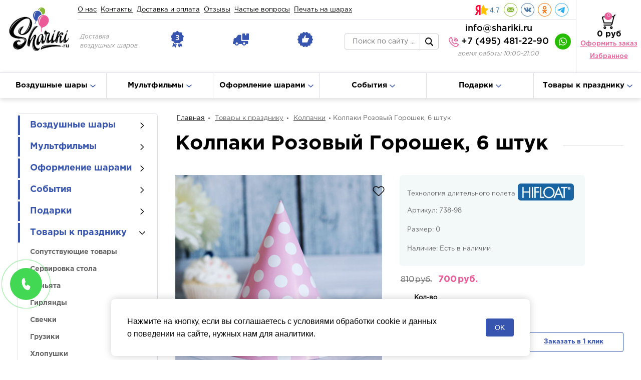

--- FILE ---
content_type: text/html; charset=UTF-8
request_url: https://shariki.ru/products/kolpaki-rozovyj-goroshek-6-shtuk
body_size: 20838
content:
<!DOCTYPE html><html><head lang="ru"><base href="https://shariki.ru/"/><title>Колпаки Розовый Горошек, 6 штук с доставкой по Москве по низким ценам</title><meta charset="UTF-8"/><link href="design/lovely/css_1/bootstrap.min.css" rel="stylesheet"><link href="design/lovely/css_1/style.css?v=12" rel="stylesheet" type="text/css" media="screen"/><link href="design/lovely/css_1/style-media.css" rel="stylesheet"><link href="design/lovely/css_1/fonts.css" rel="stylesheet"><meta name="yandex-verification" content="06c4715c8c3dcfec" /><meta name="google-site-verification" content="IujGPobcWZ6vYrUn_8-EOD5SGrr9IKFcwtAfBeMjILU" /><meta name="description" content="Купить колпаки розовый горошек, 6 штук по цене 420 руб. и быстрой доставкой по Москве. Закажите колпачки в интернет-магазине Shariki.ru"/><meta property="og:title" content="Колпаки Розовый Горошек, 6 штук с доставкой по Москве по низким ценам"><meta property="og:description" content="Купить колпаки розовый горошек, 6 штук по цене 420 руб. и быстрой доставкой по Москве. Закажите колпачки в интернет-магазине Shariki.ru"><meta property="og:url" content="https://shariki.ru/products/kolpaki-rozovyj-goroshek-6-shtuk"><meta property="og:type" content="website"><meta property="og:image" content="https://shariki.ru/design/lovely/images/logo-header.png"><meta property="og:site_name" content="shariki.ru"><meta property="og:locale" content="ru_RU"><meta name="viewport" content="width=device-width, initial-scale=1.0, maximum-scale=1.0, user-scalable=0"/><meta name="format-detection" content="telephone=no"/><meta name="yandex-verification" content="a4bf51e042c3e75f" /><link rel="canonical" href="https://shariki.ru/products/kolpaki-rozovyj-goroshek-6-shtuk"/><meta name="robots" content="index, follow"/><link href="design/lovely/images/favicon.ico" rel="icon" type="image/ico"/><link href="design/lovely/images/favicon.ico" rel="shortcut icon" type="image/ico"/><link rel="icon" href="/favicon.svg" type="image/svg+xml"><script src="/design/lovely/js/jquery-latest.min.js"></script><script src="//api-maps.yandex.ru/2.1/?lang=ru_RU"></script> <script src="design/lovely/js/product_to_session.js"></script> <script type="text/javascript">
                    (function (_, r, e, t, a, i, l) {
                        _['retailCRMObject'] = a;
                        _[a] = _[a] || function () {
                            (_[a].q = _[a].q || []).push(arguments)
                        };
                        _[a].l = 1 * new Date();
                        l = r.getElementsByTagName(e)[0];
                        i = r.createElement(e);
                        i.async = !0;
                        i.src = t;
                        l.parentNode.insertBefore(i, l)
                    })(window, document, 'script', 'https://collector.retailcrm.pro/w.js', '_rc');

                    _rc('create', 'RC-18530185626-3');
                    _rc('send', 'pageView');
                </script> <script type="text/javascript" >
   (function(m,e,t,r,i,k,a){m[i]=m[i]||function(){(m[i].a=m[i].a||[]).push(arguments)};
   var z = null;m[i].l=1*new Date();
   for (var j = 0; j < document.scripts.length; j++) {if (document.scripts[j].src === r) { return; }}
   k=e.createElement(t),a=e.getElementsByTagName(t)[0],k.async=1,k.src=r,a.parentNode.insertBefore(k,a)})
   (window, document, "script", "https://mc.yandex.ru/metrika/tag.js", "ym");

   ym(45407946, "init", {
        clickmap:true,
        trackLinks:true,
        accurateTrackBounce:true,
        webvisor:true
   });
</script> </head><body class="ProductView"><noscript><div><img src="https://mc.yandex.ru/watch/45407946" style="position:absolute; left:-9999px;" alt="яндекс" title="яндекс" /></div></noscript><div class="sidebars-bg hide"><button class="sideout-close" type="button"></button></div><div class="mobile_menu snap-drawers"><div class="over-for-open-menu snap-drawer snap-drawer-left"><div class="pop-menu"><div class="side-pop"><div id="search"><form action="products"><input class="input_search pull-left" type="text" name="keyword" value="" autocomplete="off" placeholder="Поиск по сайту ..."/><input class="button_search pull-left" name="search" type="submit"></form> <script type="application/ld+json">
                            {
                                "@context": "http://schema.org",
                                "@type": "WebSite",
                                "url": "https://shariki.ru/",
                                "potentialAction": {
                                    "@type": "SearchAction",
                                    "target": "https://shariki.ru/products?keyword={keyword}&search=%D0%9E%D1%82%D0%BF%D1%80%D0%B0%D0%B2%D0%B8%D1%82%D1%8C",
                                    "query-input": "required name=keyword"
                                }
                            }
                        </script> </div><div class="other"><a class="icon-phone" href="tel:+74954812290">+7 (495) 481-22-90</a></div><div class="main-menu"><ul class="main-ins nav-pills"><li  class="has-subcat" ><a href="https://shariki.ru/products">Воздушные шары<i class="icon-arrow"></i></a><ul class="subcat"><li ><a  href="catalog/tsifry">Цифры</a></li><li ><a  href="catalog/kompozitsii-iz-sharov">Композиции из шаров</a></li><li ><a  href="catalog/shary-pod-potolok">Шары под потолок</a></li><li ><a  href="catalog/lateksnye-shary">Латексные шары</a></li><li ><a  href="catalog/shary-s-konfetti">Шары с конфетти</a></li><li ><a  href="catalog/fontany">Фонтаны</a></li><li ><a  href="catalog/oblako-sharov">Облако шаров</a></li><li ><a  href="catalog/bolshie-shary">Большие шары</a></li><li ><a  href="catalog/shary-babls">Шары баблс</a></li><li ><a  href="catalog/folgirovannye-shary">Фольгированные шары</a></li><li ><a  href="catalog/serdtsa">Сердца</a></li><li ><a  href="catalog/zvezdy">Звезды</a></li><li ><a  href="catalog/krugi">Круги</a></li><li ><a  href="catalog/bukvy">Буквы</a></li><li ><a  href="catalog/figurnye">Фигурные</a></li><li ><a  href="catalog/hodyachie-figury">Ходячие фигуры</a></li><li ><a  href="catalog/figury-iz-sharov">Фигуры из шаров</a></li><li ><a  href="catalog/sfera-kub-almaz">Сфера, Куб, Алмаз</a></li><li ><a  href="catalog/tsvety-iz-sharov">Цветы из шаров</a></li><li ><a  href="catalog/shar-syurpriz">Шар-сюрприз</a></li><li ><a  href="catalog/korobka-syurpriz">Коробка-сюрприз</a></li></ul></li><li class="has-subcat  "><a  href="catalog/multfilmy">Мультфильмы<i class="icon-arrow"></i></a><ul class="subcat"><li ><a  href="catalog/buba">Шары Буба</a></li><li ><a  href="catalog/tri-kota">Шары Три кота</a></li><li ><a  href="catalog/cheburashka">Шары Чебурашка</a></li><li ><a  href="catalog/sinij-traktor">Шары Синий трактор</a></li><li ><a  href="catalog/shary-schenyachij-patrul">Шары Щенячий патруль</a></li><li ><a  href="catalog/masha-i-medved">Шары Маша и Медведь</a></li><li ><a  href="catalog/tachki">Шары Тачки</a></li><li ><a  href="catalog/anime">Шары Аниме</a></li><li ><a  href="catalog/barbi">Шары Барби</a></li><li ><a  href="catalog/dinozavriki">Шары Динозавры</a></li><li ><a  href="catalog/wednesday">Шары Уэнсдей/Wednesday</a></li><li ><a  href="catalog/shary-garri-potter">Шары Гарри Поттер</a></li><li ><a  href="catalog/shary-holodnoe-serdtse">Шары Холодное сердце</a></li><li ><a  href="catalog/shary-smeshariki">Шары Смешарики</a></li><li ><a  href="catalog/unicorns">Шары Единороги</a></li><li ><a  href="catalog/shary-mikki-maus">Шары Микки Маус</a></li><li ><a  href="catalog/shary-fiksiki">Шары Фиксики</a></li><li ><a  href="catalog/shary-printsessy">Шары Принцессы</a></li><li ><a  href="catalog/shary-kukly-lol">Шары Куклы LOL</a></li><li ><a  href="catalog/shary-little-ponyponi">Шары Little Pony(Пони)</a></li><li ><a  href="catalog/shary-rozovyj-flamingo">Шары Розовый Фламинго</a></li><li ><a  href="catalog/shary-zvezdnye-vojny">Шары Звездные Войны</a></li><li ><a  href="catalog/shary-betmen-i-supermen">Шары Бэтмен и Супермен</a></li><li ><a  href="catalog/shary-mstiteli">Шары Мстители</a></li><li ><a  href="catalog/shary-chelovek-pauk">Шары Человек-Паук</a></li><li ><a  href="catalog/shary-cherepashki-nindzya">Шары Черепашки-Ниндзя</a></li><li ><a  href="catalog/shary-minony">Шары Миньоны</a></li><li ><a  href="catalog/shary-gubka-bob">Шары Губка Боб</a></li><li ><a  href="catalog/esche-multfilmy">Еще мультфильмы</a></li></ul></li><li class="has-subcat  "><a  href="catalog/oformlenie-">Оформление шарами<i class="icon-arrow"></i></a><ul class="subcat"><li class="has-subcat  "><a  href="catalog/varianty-oformleniya">Варианты оформления</a></li><li ><a  href="catalog/arki">Арки</a></li><li ><a  href="catalog/pointy">Колонны и стойки из шаров</a></li><li ><a  href="catalog/banner-press-voll">Баннер, Пресс Волл</a></li></ul></li><li class="has-subcat  "><a  href="catalog/sobytiya">События<i class="icon-arrow"></i></a><ul class="subcat"><li ><a  href="catalog/novyj-god">Новый Год</a></li><li ><a  href="catalog/14-fevralya">14 февраля</a></li><li ><a  href="catalog/den-rozhdeniya">День рождения</a></li><li ><a  href="catalog/dlya-detej">Для детей</a></li><li ><a  href="catalog/dlya-muzhchin">Для мужчин</a></li><li ><a  href="catalog/dlya-zhenschin">Для женщин</a></li><li ><a  href="catalog/svadba">Свадьба</a></li><li ><a  href="catalog/baby-shower-bebi-shauer">Гендер пати</a></li><li ><a  href="catalog/vypiska-iz-roddoma">Выписка из роддома</a></li><li ><a  href="catalog/dlya-vlyublennyh">Для влюбленных</a></li><li ><a  href="catalog/den-rossii">День России</a></li><li ><a  href="catalog/9-maya">9 мая</a></li><li ><a  href="catalog/23-fevralya">23 февраля</a></li><li ><a  href="catalog/8-marta">8 марта</a></li><li ><a  href="catalog/vypusknoj">Выпускной</a></li><li ><a  href="catalog/poslednij-zvonok">Последний звонок</a></li><li ><a  href="catalog/1-sentyabrya">1 Сентября</a></li><li ><a  href="catalog/hellouin">Хэллоуин</a></li><li ><a  href="catalog/den-materi">День Матери</a></li></ul></li><li class="has-subcat  "><a  href="catalog/podarki">Подарки<i class="icon-arrow"></i></a><ul class="subcat"><li ><a  href="catalog/torty">Торты на заказ</a></li><li ><a  href="catalog/otkrytki">Открытки</a></li><li ><a  href="catalog/sladosti">Сладости</a></li><li ><a  href="catalog/plyushevye-mishki">Плюшевые мишки</a></li></ul></li><li class="has-subcat selected active "><a  href="catalog/tovary-k-prazdniku">Товары к празднику<i class="icon-arrow"></i></a><ul class="subcat"><li ><a  href="catalog/sopustvuyuschie-tovary">Сопутствующие товары</a></li><li ><a  href="catalog/servirovka-stola">Сервировка стола</a></li><li ><a  href="catalog/pinyata">Пиньята</a></li><li ><a  href="catalog/girlyandy">Гирлянды</a></li><li ><a  href="catalog/svechki">Свечки</a></li><li ><a  href="catalog/gruziki">Грузики</a></li><li ><a  href="catalog/hlopushki">Хлопушки</a></li><li ><a class="selected" href="catalog/kolpachki">Колпачки</a></li><li ><a  href="catalog/prazdnichnye-dudochki--yazychok-gudok">Праздничные  дудочки — язычок гудок</a></li><li ><a  href="catalog/tassel-girlyanda">Тассел гирлянда</a></li></ul></li></ul></div><ul class="nav"><li ><a href="contacts">Контакты</a></li><li ><a href="dostavka-i-oplata">Доставка и оплата</a></li><li ><a href="otzyvy">Отзывы</a></li><li ><a href="chastye-voprosy">Частые вопросы</a></li><li ><a href="pechat-na-sharah">Печать на шарах</a></li></ul><div class="other"><div class="soc pull-right"><label>Подписывайтесь:</label><ul class="nav-soc nav-pills"><li class="icon icon-email"><a href="mailto:info@shariki.ru"><span style="display:none">social-icon</span></a></li><li class="icon icon-vk"><a target="_blank" href="https://vk.com/sharikiru_official"><span style="display:none">social-icon</span></a></li><li class="icon icon-ok"><a target="_blank" href="https://ok.ru/group/53746483593295"><span style="display:none">social-icon</span></a></li><li class="icon icon-tg"><a target="_blank" href="https://t.me/shariki_event"><span style="display:none">social-icon</span></a></li></ul></div><ul><li data-toggle="tooltip" data-placement="bottom" title="Гарантия на полет 3 дня" class="icon-medal"><span>Гарантия на полет 3 дня</span></li><li data-toggle="tooltip" data-placement="bottom" title="Доставка сегодня" class="icon-car"><span>Доставка сегодня</span></li><li data-toggle="tooltip" data-placement="bottom" title="Высокое качество" class="icon-ok"><span>Высокое качество</span></li></ul><div class="copy"><span>© shariki.ru, 2016—2020</span><span>Все права защищены</span></div></div></div></div></div></div><div id="wrapper" canvas="container"><header><nav class="desc"><div class="logo pull-left"><a href="https://shariki.ru/"><img src="design/lovely/images/logo-header.png" alt="Интернет-магазин воздушных шаров" title="Шарики.ру – доставка воздушных шаров в Москве"></a></div><div class="menu pull-left"><div class="menu-top"><ul class="nav nav-pills pull-left"><li ><a href="o-nas">О нас</a></li><li ><a href="contacts">Контакты</a></li><li ><a href="dostavka-i-oplata">Доставка и оплата</a></li><li ><a href="otzyvy">Отзывы</a></li><li ><a href="chastye-voprosy">Частые вопросы</a></li><li ><a href="pechat-na-sharah">Печать на шарах</a></li></ul><div class="header-top__socials"><a rel="nofollow" class="header-rating" href="https://yandex.ru/maps/org/shariki_ru/204951396462/reviews" title="Yandex отзывы" target="_blank">4.7</a><div class="soc pull-right"><label>Подписывайтесь:</label><ul class="nav-soc nav-pills"><li class="icon icon-email"><a href="mailto:info@shariki.ru"><span style="display:none">social-icon</span></a></li><li class="icon icon-vk"><a target="_blank" href="https://vk.com/sharikiru_official"><span style="display:none">social-icon</span></a></li><li class="icon icon-ok"><a target="_blank" href="https://ok.ru/group/53746483593295"><span style="display:none">social-icon</span></a></li><li class="icon icon-tg"><a target="_blank" href="https://t.me/shariki_event"><span style="display:none">social-icon</span></a></li></ul></div></div></div><div class="menu-bottom"><div class="left-side"><p>Доставка воздушных шаров</p><ul><li data-toggle="tooltip" data-placement="bottom" title="Гарантия на полет 3 дня" class="icon-medal"><span>Гарантия на полет 3 дня</span></li><li data-toggle="tooltip" data-placement="bottom" title="Доставка сегодня" class="icon-car"><span>Доставка сегодня</span></li><li data-toggle="tooltip" data-placement="bottom" title="Высокое качество" class="icon-ok"><span>Высокое качество</span></li></ul></div><div class="right-side"><div id="search"><form action="products"><input class="input_search pull-left" type="text" name="keyword" value="" autocomplete="off" placeholder="Поиск по сайту ..."/><input class="button_search pull-left" name="search" type="submit"></form></div><div class="header-contacts"><a class="header-mail" href="mailto:info@shariki.ru">info@shariki.ru</a><a class="icon-phone" href="tel:+74954812290">+7 (495) 481-22-90</a><span style="display: block;">время работы 10:00-21:00</span></div><a class="whatsapp" href="https://api.whatsapp.com/send/?phone=79932527147&text&type=phone_number&app_absent=0" target="_blank" rel="nofollow"><span style="display:none">whatsapp</span></a></div></div></div><div class="cart_informer pull-right"><div id="cart_informer"><a href="cart"><span class="col">0 <b>товар(ов)</b></span><span class="price"><span>0</span> руб</span><p>Оформить заказ</p></a><a class="header__wishlist" href="/wishlist">Избранное</a></div></div></nav><nav class="mobile"><div class="over-for-open-menu"><a id="open-left" class="open_menu pulse" href="#"></a></div><div class="logo"><a href="https://shariki.ru/"><img src="design/lovely/images/logo-header.png" alt="Интернет-магазин воздушных шаров" title="Шарики.ру – доставка воздушных шаров в Москве"></a></div><div class="cart_informer pull-right"><div id="cart_informer" class="cart_informer_mobile_class"><a class="header__wishlist-mobile" href="/wishlist"><svg width="28" height="28" viewBox="0 0 16 16" fill="none" xmlns="http://www.w3.org/2000/svg"><path d="M3.86253 1.62503C2.01566 1.91566 0.606284 3.35315 0.340659 5.21565C0.293784 5.5469 0.321909 6.40003 0.390659 6.70003C0.528159 7.3094 0.784409 7.86566 1.14378 8.34378C1.30316 8.55316 2.20003 9.46878 4.20941 11.4719C7.26566 14.5188 7.13753 14.4032 7.57816 14.5188C7.77816 14.575 8.22191 14.575 8.42191 14.5188C8.86253 14.4032 8.73441 14.5188 11.7907 11.4719C14.7844 8.4844 14.9375 8.31878 15.2282 7.75941C15.3907 7.44691 15.5594 6.95628 15.6282 6.60941C15.6938 6.27191 15.6875 5.27503 15.6157 4.93753C15.4375 4.10628 15.0532 3.39378 14.4688 2.81253C13.8813 2.22191 13.1688 1.84065 12.2969 1.65003C11.9969 1.58441 10.925 1.5969 10.5938 1.66878C9.74378 1.85315 9.10628 2.20941 8.41566 2.88753L8.00003 3.29065L7.58441 2.8844C6.89691 2.21565 6.29691 1.87503 5.46878 1.68128C5.16566 1.61253 4.17816 1.57816 3.86253 1.62503ZM5.18753 2.64378C5.53128 2.71565 5.92816 2.8719 6.23753 3.06565C6.44691 3.19378 6.65941 3.38128 7.14066 3.85003C8.03441 4.7219 7.97191 4.71878 8.83128 3.8719C9.27816 3.4344 9.50628 3.2344 9.72191 3.09378C10.3469 2.69065 11.0782 2.51565 11.8032 2.59378C12.9532 2.71565 13.9032 3.38441 14.3907 4.4094C14.5625 4.78128 14.65 5.0969 14.6844 5.49065C14.75 6.26253 14.5782 6.96253 14.1657 7.59065C14.0188 7.81565 13.55 8.30003 11.2063 10.65C9.32191 12.5375 8.38128 13.4594 8.29378 13.5C8.21566 13.5375 8.10316 13.5625 8.00003 13.5625C7.89691 13.5625 7.78441 13.5375 7.70628 13.5C7.61878 13.4594 6.67816 12.5375 4.79378 10.65C2.45003 8.30003 1.98128 7.81565 1.83441 7.59065C1.42191 6.96253 1.25003 6.26253 1.31566 5.49065C1.46253 3.79065 2.95316 2.49378 4.65628 2.58128C4.81878 2.59065 5.05941 2.61878 5.18753 2.64378Z" fill="black"></path></svg></a><a href="cart"><span class="col">0 <b>товар(ов)</b></span><span class="price"><span>0</span> руб</span><p>Оформить заказ</p></a></div></div></nav><div class="main-menu" itemscope="" itemtype="https://schema.org/SiteNavigationElement"><a class="m-1200 open_side_menu" href="#">Основное меню<i class="icon-arrow-fff"></i></a><ul class="main-ins nav-pills" itemprop="about" itemscope="" itemtype="https://schema.org/ItemList"><li  class="has-subcat" itemprop="itemListElement" itemscope="" itemtype="https://schema.org/ItemList"><a href="https://shariki.ru/products" itemprop="url">Воздушные шары<i class="icon-arrow"></i></a><meta itemprop="name" content="Воздушные шары" /><div class="subcat"><ul itemprop="itemListElement" itemscope="" itemtype="https://schema.org/ItemList"><li itemprop="itemListElement" itemscope="" itemtype="https://schema.org/ItemList"><a  href="catalog/tsifry" itemprop="url">Цифры</a><meta itemprop="name" content="Цифры" /></li><li itemprop="itemListElement" itemscope="" itemtype="https://schema.org/ItemList"><a  href="catalog/kompozitsii-iz-sharov" itemprop="url">Композиции из шаров</a><meta itemprop="name" content="Композиции из шаров" /></li><li itemprop="itemListElement" itemscope="" itemtype="https://schema.org/ItemList"><a  href="catalog/shary-pod-potolok" itemprop="url">Шары под потолок</a><meta itemprop="name" content="Шары под потолок" /></li><li itemprop="itemListElement" itemscope="" itemtype="https://schema.org/ItemList"><a  href="catalog/lateksnye-shary" itemprop="url">Латексные шары</a><meta itemprop="name" content="Латексные шары" /></li><li itemprop="itemListElement" itemscope="" itemtype="https://schema.org/ItemList"><a  href="catalog/shary-s-konfetti" itemprop="url">Шары с конфетти</a><meta itemprop="name" content="Шары с конфетти" /></li></ul><ul><li itemprop="itemListElement" itemscope="" itemtype="https://schema.org/ItemList"><a  href="catalog/fontany" itemprop="url">Фонтаны</a><meta itemprop="name" content="Фонтаны" /></li><li itemprop="itemListElement" itemscope="" itemtype="https://schema.org/ItemList"><a  href="catalog/oblako-sharov" itemprop="url">Облако шаров</a><meta itemprop="name" content="Облако шаров" /></li><li itemprop="itemListElement" itemscope="" itemtype="https://schema.org/ItemList"><a  href="catalog/bolshie-shary" itemprop="url">Большие шары</a><meta itemprop="name" content="Большие шары" /></li><li itemprop="itemListElement" itemscope="" itemtype="https://schema.org/ItemList"><a  href="catalog/shary-babls" itemprop="url">Шары баблс</a><meta itemprop="name" content="Шары баблс" /></li><li itemprop="itemListElement" itemscope="" itemtype="https://schema.org/ItemList"><a  href="catalog/folgirovannye-shary" itemprop="url">Фольгированные шары</a><meta itemprop="name" content="Фольгированные шары" /></li></ul><ul><li itemprop="itemListElement" itemscope="" itemtype="https://schema.org/ItemList"><a  href="catalog/serdtsa" itemprop="url">Сердца</a><meta itemprop="name" content="Сердца" /></li><li itemprop="itemListElement" itemscope="" itemtype="https://schema.org/ItemList"><a  href="catalog/zvezdy" itemprop="url">Звезды</a><meta itemprop="name" content="Звезды" /></li><li itemprop="itemListElement" itemscope="" itemtype="https://schema.org/ItemList"><a  href="catalog/krugi" itemprop="url">Круги</a><meta itemprop="name" content="Круги" /></li><li itemprop="itemListElement" itemscope="" itemtype="https://schema.org/ItemList"><a  href="catalog/bukvy" itemprop="url">Буквы</a><meta itemprop="name" content="Буквы" /></li><li itemprop="itemListElement" itemscope="" itemtype="https://schema.org/ItemList"><a  href="catalog/figurnye" itemprop="url">Фигурные</a><meta itemprop="name" content="Фигурные" /></li></ul><ul><li itemprop="itemListElement" itemscope="" itemtype="https://schema.org/ItemList"><a  href="catalog/hodyachie-figury" itemprop="url">Ходячие фигуры</a><meta itemprop="name" content="Ходячие фигуры" /></li><li itemprop="itemListElement" itemscope="" itemtype="https://schema.org/ItemList"><a  href="catalog/figury-iz-sharov" itemprop="url">Фигуры из шаров</a><meta itemprop="name" content="Фигуры из шаров" /></li><li itemprop="itemListElement" itemscope="" itemtype="https://schema.org/ItemList"><a  href="catalog/sfera-kub-almaz" itemprop="url">Сфера, Куб, Алмаз</a><meta itemprop="name" content="Сфера, Куб, Алмаз" /></li><li itemprop="itemListElement" itemscope="" itemtype="https://schema.org/ItemList"><a  href="catalog/tsvety-iz-sharov" itemprop="url">Цветы из шаров</a><meta itemprop="name" content="Цветы из шаров" /></li><li itemprop="itemListElement" itemscope="" itemtype="https://schema.org/ItemList"><a  href="catalog/shar-syurpriz" itemprop="url">Шар-сюрприз</a><meta itemprop="name" content="Шар-сюрприз" /></li></ul><ul><li itemprop="itemListElement" itemscope="" itemtype="https://schema.org/ItemList"><a  href="catalog/korobka-syurpriz" itemprop="url">Коробка-сюрприз</a><meta itemprop="name" content="Коробка-сюрприз" /></li></ul></div></li><li class="has-subcat"><a href="catalog/multfilmy">Мультфильмы<i class="icon-arrow"></i></a><div class="subcat"><ul class=""><li><a href="catalog/buba">Шары Буба</a></li><li><a href="catalog/tri-kota">Шары Три кота</a></li><li><a href="catalog/cheburashka">Шары Чебурашка</a></li><li><a href="catalog/sinij-traktor">Шары Синий трактор</a></li><li><a href="catalog/shary-schenyachij-patrul">Шары Щенячий патруль</a></li></ul><ul><li><a href="catalog/masha-i-medved">Шары Маша и Медведь</a></li><li><a href="catalog/tachki">Шары Тачки</a></li><li><a href="catalog/anime">Шары Аниме</a></li><li><a href="catalog/barbi">Шары Барби</a></li><li><a href="catalog/dinozavriki">Шары Динозавры</a></li></ul><ul><li><a href="catalog/wednesday">Шары Уэнсдей/Wednesday</a></li><li><a href="catalog/shary-garri-potter">Шары Гарри Поттер</a></li><li><a href="catalog/shary-holodnoe-serdtse">Шары Холодное сердце</a></li><li><a href="catalog/shary-smeshariki">Шары Смешарики</a></li><li><a href="catalog/unicorns">Шары Единороги</a></li></ul><ul><li><a href="catalog/shary-mikki-maus">Шары Микки Маус</a></li><li><a href="catalog/shary-fiksiki">Шары Фиксики</a></li><li><a href="catalog/shary-printsessy">Шары Принцессы</a></li><li><a href="catalog/shary-kukly-lol">Шары Куклы LOL</a></li></ul><ul><li><a href="catalog/shary-little-ponyponi">Шары Little Pony(Пони)</a></li><li><a href="catalog/shary-rozovyj-flamingo">Шары Розовый Фламинго</a></li><li><a href="catalog/shary-zvezdnye-vojny">Шары Звездные Войны</a></li><li><a href="catalog/shary-betmen-i-supermen">Шары Бэтмен и Супермен</a></li><li><a href="catalog/shary-mstiteli">Шары Мстители</a></li></ul><ul><li><a href="catalog/shary-chelovek-pauk">Шары Человек-Паук</a></li><li><a href="catalog/shary-cherepashki-nindzya">Шары Черепашки-Ниндзя</a></li><li><a href="catalog/shary-minony">Шары Миньоны</a></li><li><a href="catalog/shary-gubka-bob">Шары Губка Боб</a></li></ul><ul><li><a href="catalog/esche-multfilmy">Еще мультфильмы</a></li></ul></div></li><li class="has-subcat"><a href="catalog/oformlenie-">Оформление шарами<i class="icon-arrow"></i></a><div class="subcat"><ul class=""><li><a href="catalog/varianty-oformleniya">Варианты оформления</a></li><li><a href="catalog/arki">Арки</a></li><li><a href="catalog/pointy">Колонны и стойки из шаров</a></li><li><a href="catalog/banner-press-voll">Баннер, Пресс Волл</a></li></ul></div></li><li class="has-subcat"><a href="catalog/sobytiya">События<i class="icon-arrow"></i></a><div class="subcat"><ul class=""><li><a href="catalog/novyj-god">Новый Год</a></li><li><a href="catalog/14-fevralya">14 февраля</a></li><li><a href="catalog/den-rozhdeniya">День рождения</a></li><li><a href="catalog/dlya-detej">Для детей</a></li><li><a href="catalog/dlya-muzhchin">Для мужчин</a></li></ul><ul><li><a href="catalog/dlya-zhenschin">Для женщин</a></li><li><a href="catalog/svadba">Свадьба</a></li><li><a href="catalog/baby-shower-bebi-shauer">Гендер пати</a></li><li><a href="catalog/vypiska-iz-roddoma">Выписка из роддома</a></li><li><a href="catalog/dlya-vlyublennyh">Для влюбленных</a></li></ul><ul><li><a href="catalog/den-rossii">День России</a></li><li><a href="catalog/9-maya">9 мая</a></li><li><a href="catalog/23-fevralya">23 февраля</a></li><li><a href="catalog/8-marta">8 марта</a></li><li><a href="catalog/vypusknoj">Выпускной</a></li></ul><ul><li><a href="catalog/poslednij-zvonok">Последний звонок</a></li><li><a href="catalog/1-sentyabrya">1 Сентября</a></li><li><a href="catalog/hellouin">Хэллоуин</a></li><li><a href="catalog/den-materi">День Матери</a></li></ul></div></li><li class="has-subcat"><a href="catalog/podarki">Подарки<i class="icon-arrow"></i></a><div class="subcat"><ul class=""><li><a href="catalog/torty">Торты на заказ</a></li><li><a href="catalog/otkrytki">Открытки</a></li><li><a href="catalog/sladosti">Сладости</a></li><li><a href="catalog/plyushevye-mishki">Плюшевые мишки</a></li></ul><ul></ul></div></li><li class="has-subcat"><a href="catalog/tovary-k-prazdniku">Товары к празднику<i class="icon-arrow"></i></a><div class="subcat"><ul class=""><li><a href="catalog/sopustvuyuschie-tovary">Сопутствующие товары</a></li><li><a href="catalog/servirovka-stola">Сервировка стола</a></li><li><a href="catalog/pinyata">Пиньята</a></li><li><a href="catalog/girlyandy">Гирлянды</a></li><li><a href="catalog/svechki">Свечки</a></li></ul><ul><li><a href="catalog/gruziki">Грузики</a></li><li><a href="catalog/hlopushki">Хлопушки</a></li><li><a href="catalog/kolpachki">Колпачки</a></li><li><a href="catalog/prazdnichnye-dudochki--yazychok-gudok">Праздничные  дудочки — язычок гудок</a></li><li><a href="catalog/tassel-girlyanda">Тассел гирлянда</a></li></ul><ul></ul></div></li></ul></div><div id="path" class="breadcrumbs" itemscope itemtype="http://schema.org/BreadcrumbList"><span class="breadcrumbs-item"><a href="/">Главная</a></span><span class="breadcrumbs-item" itemprop="itemListElement" itemscopeitemtype="http://schema.org/ListItem"><a itemprop="item" href="catalog/tovary-k-prazdniku"><span itemprop="name">Товары к празднику</span></a></span><span class="breadcrumbs-item" itemprop="itemListElement" itemscopeitemtype="http://schema.org/ListItem"><a itemprop="item" href="catalog/kolpachki"><span itemprop="name">Колпачки</span></a></span><span class="breadcrumbs-item active">Колпаки Розовый Горошек, 6 штук</span></div></header><section id="content"><div class="container-full flex"><div class="left-sidebar menu desc"><div class='overside-menu'><ul><li  class="has-sublevel" ><span class="list-toggle"><a href="https://shariki.ru/products">Воздушные шары</a></span><ul><li ><a  href="catalog/tsifry">Цифры</a></li><li ><a  href="catalog/kompozitsii-iz-sharov">Композиции из шаров</a></li><li ><a  href="catalog/shary-pod-potolok">Шары под потолок</a></li><li ><a  href="catalog/lateksnye-shary">Латексные шары</a></li><li ><a  href="catalog/shary-s-konfetti">Шары с конфетти</a></li><li ><a  href="catalog/fontany">Фонтаны</a></li><li ><a  href="catalog/oblako-sharov">Облако шаров</a></li><li ><a  href="catalog/bolshie-shary">Большие шары</a></li><li ><a  href="catalog/shary-babls">Шары баблс</a></li><li ><a  href="catalog/folgirovannye-shary">Фольгированные шары</a></li><li ><a  href="catalog/serdtsa">Сердца</a></li><li ><a  href="catalog/zvezdy">Звезды</a></li><li ><a  href="catalog/krugi">Круги</a></li><li ><a  href="catalog/bukvy">Буквы</a></li><li ><a  href="catalog/figurnye">Фигурные</a></li><li ><a  href="catalog/hodyachie-figury">Ходячие фигуры</a></li><li ><a  href="catalog/figury-iz-sharov">Фигуры из шаров</a></li><li ><a  href="catalog/sfera-kub-almaz">Сфера, Куб, Алмаз</a></li><li ><a  href="catalog/tsvety-iz-sharov">Цветы из шаров</a></li><li ><a  href="catalog/shar-syurpriz">Шар-сюрприз</a></li><li ><a  href="catalog/korobka-syurpriz">Коробка-сюрприз</a></li></ul></li><li class="has-sublevel  "><span class="list-toggle"><a  href="catalog/multfilmy">Мультфильмы</a></span><ul><li ><a  href="catalog/buba">Шары Буба</a></li><li ><a  href="catalog/tri-kota">Шары Три кота</a></li><li ><a  href="catalog/cheburashka">Шары Чебурашка</a></li><li ><a  href="catalog/sinij-traktor">Шары Синий трактор</a></li><li ><a  href="catalog/shary-schenyachij-patrul">Шары Щенячий патруль</a></li><li ><a  href="catalog/masha-i-medved">Шары Маша и Медведь</a></li><li ><a  href="catalog/tachki">Шары Тачки</a></li><li ><a  href="catalog/anime">Шары Аниме</a></li><li ><a  href="catalog/barbi">Шары Барби</a></li><li ><a  href="catalog/dinozavriki">Шары Динозавры</a></li><li ><a  href="catalog/wednesday">Шары Уэнсдей/Wednesday</a></li><li ><a  href="catalog/shary-garri-potter">Шары Гарри Поттер</a></li><li ><a  href="catalog/shary-holodnoe-serdtse">Шары Холодное сердце</a></li><li ><a  href="catalog/shary-smeshariki">Шары Смешарики</a></li><li ><a  href="catalog/unicorns">Шары Единороги</a></li><li ><a  href="catalog/shary-mikki-maus">Шары Микки Маус</a></li><li ><a  href="catalog/shary-fiksiki">Шары Фиксики</a></li><li ><a  href="catalog/shary-printsessy">Шары Принцессы</a></li><li ><a  href="catalog/shary-kukly-lol">Шары Куклы LOL</a></li><li ><a  href="catalog/shary-little-ponyponi">Шары Little Pony(Пони)</a></li><li ><a  href="catalog/shary-rozovyj-flamingo">Шары Розовый Фламинго</a></li><li ><a  href="catalog/shary-zvezdnye-vojny">Шары Звездные Войны</a></li><li ><a  href="catalog/shary-betmen-i-supermen">Шары Бэтмен и Супермен</a></li><li ><a  href="catalog/shary-mstiteli">Шары Мстители</a></li><li ><a  href="catalog/shary-chelovek-pauk">Шары Человек-Паук</a></li><li ><a  href="catalog/shary-cherepashki-nindzya">Шары Черепашки-Ниндзя</a></li><li ><a  href="catalog/shary-minony">Шары Миньоны</a></li><li ><a  href="catalog/shary-gubka-bob">Шары Губка Боб</a></li><li ><a  href="catalog/esche-multfilmy">Еще мультфильмы</a></li></ul></li><li class="has-sublevel  "><span class="list-toggle"><a  href="catalog/oformlenie-">Оформление шарами</a></span><ul><li class="has-sublevel  "><span class="list-toggle"><a  href="catalog/varianty-oformleniya">Варианты оформления</a></span><ul></ul></li><li ><a  href="catalog/arki">Арки</a></li><li ><a  href="catalog/pointy">Колонны и стойки из шаров</a></li><li ><a  href="catalog/banner-press-voll">Баннер, Пресс Волл</a></li></ul></li><li class="has-sublevel  "><span class="list-toggle"><a  href="catalog/sobytiya">События</a></span><ul><li ><a  href="catalog/novyj-god">Новый Год</a></li><li ><a  href="catalog/14-fevralya">14 февраля</a></li><li ><a  href="catalog/den-rozhdeniya">День рождения</a></li><li ><a  href="catalog/dlya-detej">Для детей</a></li><li ><a  href="catalog/dlya-muzhchin">Для мужчин</a></li><li ><a  href="catalog/dlya-zhenschin">Для женщин</a></li><li ><a  href="catalog/svadba">Свадьба</a></li><li ><a  href="catalog/baby-shower-bebi-shauer">Гендер пати</a></li><li ><a  href="catalog/vypiska-iz-roddoma">Выписка из роддома</a></li><li ><a  href="catalog/dlya-vlyublennyh">Для влюбленных</a></li><li ><a  href="catalog/den-rossii">День России</a></li><li ><a  href="catalog/9-maya">9 мая</a></li><li ><a  href="catalog/23-fevralya">23 февраля</a></li><li ><a  href="catalog/8-marta">8 марта</a></li><li ><a  href="catalog/vypusknoj">Выпускной</a></li><li ><a  href="catalog/poslednij-zvonok">Последний звонок</a></li><li ><a  href="catalog/1-sentyabrya">1 Сентября</a></li><li ><a  href="catalog/hellouin">Хэллоуин</a></li><li ><a  href="catalog/den-materi">День Матери</a></li></ul></li><li class="has-sublevel  "><span class="list-toggle"><a  href="catalog/podarki">Подарки</a></span><ul><li ><a  href="catalog/torty">Торты на заказ</a></li><li ><a  href="catalog/otkrytki">Открытки</a></li><li ><a  href="catalog/sladosti">Сладости</a></li><li ><a  href="catalog/plyushevye-mishki">Плюшевые мишки</a></li></ul></li><li class="has-sublevel selected active "><span class="list-toggle"><a  href="catalog/tovary-k-prazdniku">Товары к празднику</a></span><ul><li ><a  href="catalog/sopustvuyuschie-tovary">Сопутствующие товары</a></li><li ><a  href="catalog/servirovka-stola">Сервировка стола</a></li><li ><a  href="catalog/pinyata">Пиньята</a></li><li ><a  href="catalog/girlyandy">Гирлянды</a></li><li ><a  href="catalog/svechki">Свечки</a></li><li ><a  href="catalog/gruziki">Грузики</a></li><li ><a  href="catalog/hlopushki">Хлопушки</a></li><li ><a class="active" href="catalog/kolpachki">Колпачки</a></li><li ><a  href="catalog/prazdnichnye-dudochki--yazychok-gudok">Праздничные  дудочки — язычок гудок</a></li><li ><a  href="catalog/tassel-girlyanda">Тассел гирлянда</a></li></ul></li></ul></div></div><div class="all-content-here"><h1>Колпаки Розовый Горошек, 6 штук</h1><div class="line"></div><div class="product product-page"><div class="product-image image-relative"><span class='mylist_add'><a href="/wishlist?id=8222" class='addps' data-id='8222' data-key='wishlist' data-informer='1' data-result-text='уже в списке'><svg width="24" height="24" viewBox="0 0 16 16" fill="none" xmlns="http://www.w3.org/2000/svg"><path d="M3.86253 1.62503C2.01566 1.91566 0.606284 3.35315 0.340659 5.21565C0.293784 5.5469 0.321909 6.40003 0.390659 6.70003C0.528159 7.3094 0.784409 7.86566 1.14378 8.34378C1.30316 8.55316 2.20003 9.46878 4.20941 11.4719C7.26566 14.5188 7.13753 14.4032 7.57816 14.5188C7.77816 14.575 8.22191 14.575 8.42191 14.5188C8.86253 14.4032 8.73441 14.5188 11.7907 11.4719C14.7844 8.4844 14.9375 8.31878 15.2282 7.75941C15.3907 7.44691 15.5594 6.95628 15.6282 6.60941C15.6938 6.27191 15.6875 5.27503 15.6157 4.93753C15.4375 4.10628 15.0532 3.39378 14.4688 2.81253C13.8813 2.22191 13.1688 1.84065 12.2969 1.65003C11.9969 1.58441 10.925 1.5969 10.5938 1.66878C9.74378 1.85315 9.10628 2.20941 8.41566 2.88753L8.00003 3.29065L7.58441 2.8844C6.89691 2.21565 6.29691 1.87503 5.46878 1.68128C5.16566 1.61253 4.17816 1.57816 3.86253 1.62503ZM5.18753 2.64378C5.53128 2.71565 5.92816 2.8719 6.23753 3.06565C6.44691 3.19378 6.65941 3.38128 7.14066 3.85003C8.03441 4.7219 7.97191 4.71878 8.83128 3.8719C9.27816 3.4344 9.50628 3.2344 9.72191 3.09378C10.3469 2.69065 11.0782 2.51565 11.8032 2.59378C12.9532 2.71565 13.9032 3.38441 14.3907 4.4094C14.5625 4.78128 14.65 5.0969 14.6844 5.49065C14.75 6.26253 14.5782 6.96253 14.1657 7.59065C14.0188 7.81565 13.55 8.30003 11.2063 10.65C9.32191 12.5375 8.38128 13.4594 8.29378 13.5C8.21566 13.5375 8.10316 13.5625 8.00003 13.5625C7.89691 13.5625 7.78441 13.5375 7.70628 13.5C7.61878 13.4594 6.67816 12.5375 4.79378 10.65C2.45003 8.30003 1.98128 7.81565 1.83441 7.59065C1.42191 6.96253 1.25003 6.26253 1.31566 5.49065C1.46253 3.79065 2.95316 2.49378 4.65628 2.58128C4.81878 2.59065 5.05941 2.61878 5.18753 2.64378Z" fill="black"></path></svg></a></span><div class="product-image-one-wrap"><div class="item-label-block"></div><img itemprop="image" src="https://shariki.ru/files/products/2001-6283_m1.602x655.jpg?d1c6c01b2cc9fdaad2dc824abd499490" alt="Колпаки Розовый Горошек, 6 штук" title="Колпаки Розовый Горошек, 6 штук"/></div></div><div class="description"><div class="hifloat-block"><ul><li><p>Технология длительного полета<span><img src="design/lovely/images/hifloat.jpg" alt="Технология длительного полета" title="Технология длительного полета"></span></p></li><li><p>Артикул: 738-98</p></li><li><p>Размер:  0</p></li><li><p>Наличие: Есть в наличии</p></li></ul></div><form class="variants" action="/cart"><div class="product-cur-price"><span class="comprase-price"></span><span class="price"></span></div><table class="one-t tovar-block"><tbody><tr class="variant "><td><input class="variant_radiobutton" data-price="700" data-compare-price="810.00" type="radio" name="8222" value="18218" checked hidden></td><td><div class="calc-order-num"><button class="calc-btn btn-minus"></button><input class="num-input" value="1" max="999" min="1" data-price="700" data-compare-price="810.00" type="number" name="8222" checked><button class="calc-btn btn-plus"></button></div><div class="hide"><span class="price">700</span><span class="oldprice">810.00</span></div></td></tr><tr class="insanse"><td><span class="odprice">810</span><span class="pricest"> руб.</span><span class="pprice">700</span><span> руб.</span><span></span><div class="wr-spinner"><label>Кол-во</label><input min="1" value="1" type="number" class="spinner" name="val"></div></td></tr></tbody></table><div class="btn-block"><input class="to-cart button" type="submit" data-product="8222" data-target="#to-cart" data-toggle="modal" value="Добавить в корзину" data-result-text="добавлено"><input class="order-to-one-click button" data-target="#modal-fast-buy" data-toggle="modal" onclick="$('#amountfast').val($('.ui-spinner-input').val())" type="button" value="Заказать в 1 клик"></div></form><div class="variants_in_prod_cart"></div><div class="product-description"></div></div><div class="conteiner"><div class="col-lg-6"><h2>Доставка и оплата</h2><p>Доставка шаров круглосуточная, платная, <span>600 руб</span> в пределах 3-го транспортного кольца кольца, <span>600 руб</span> в пределах МКАД, за МКАД <span>+ 50 руб/км</span>.</p><p>Экономьте на доставке - при самовывозе скидка <span>-10%</span> (скидки не суммируются). Вы можете забрать шары, предварительно, заказав шарики по телефону или на сайте.<p><p>Акционная доставка: При заказе любой композиции,или варианта оформления доставка Москва БЕСПЛАТНО, за Мкад <span>0+50руб/км</span> </p><div class="voidetilinet"><a datatrans="Общественным транспортом реально увезти не более 15 шаров." href="#">Войдет ли заказ в авто?</a>|<a datatrans="В обычный автомобиль класса седан помещается не более 50 шаров, в универсал не более 80 шаров. Возможно, Вы не сможете пользоваться зеркалом заднего вида т.к. шары будут занимать все пространство сзади и препятствовать обзору. Если для Вас это создает сложности, заказывайте доставку." href="#">Увезу ли я заказ на метро?</a></div><div class="payment-methods"><h5>Способы оплаты:</h5><ul><li><img src="design/lovely/images/payment-1.png" alt="Метод оплаты 1" title="Метод оплаты 1"/></li><li><img src="design/lovely/images/payment-2.png" alt="Метод оплаты 2" title="Метод оплаты 2"/></li><li><img src="design/lovely/images/payment-3.png" alt="Метод оплаты 3" title="Метод оплаты 3"/></li><li><img src="design/lovely/images/dolyame.jpg" alt="Метод оплаты 4" title="Метод оплаты 4"/></li><li><img src="design/lovely/images/rassrochk-0.jpg" alt="Метод оплаты 5" title="Метод оплаты 5"/></li></ul></div></div><div class="col-lg-6"><h2>Как мы создаем праздник</h2><iframe width="100%" height="330" src="https://www.youtube.com/embed/d0vbYwINLAI" frameborder="0" allowfullscreen></iframe></div></div><div class="conteiner"><h2>Похожие товары</h2><ul class="tiny_products"><li class="product"><div class="side-block" style="width: 100%"><div class="image"><a class="img_wrapper" href="products/kompozitsiya-gender-pati"><img width="276" height="270" loading="lazy" src="https://shariki.ru/files/products/kompozitsiyamilid1.276x300.jpg?6b33fabc9839be61c19c97d25639601e" alt="Композиция &quot;Гендер пати&quot;" title="Композиция &quot;Гендер пати&quot;"><div class="item-label-block"></div></a></div><h3><a data-product="10836" href="products/kompozitsiya-gender-pati">Композиция &quot;Гендер пати&quot;</a></h3><form class="variants" action="/cart"><table style="width: 100%;"><tbody><tr style="display: none;" class="variant single cheked"><td><input type="radio" id="featured_10836" name="10836" value="21046" checked></td><td><label for="featured_10836"><span class="co" >0</span><span class="price">10600</span><span class="currency"> руб.</span></label></td></tr><tr class="insanse"><td style="text-align: center;"><span class="pprice">10600.00</span><span> руб.</span><div class="wr-spinner" style="flex-direction: column;justify-content: center;align-items: center;width: 100%;gap: 12px;"><input min="1" value="1" type="number" class="spinner" name="val"><input type="submit" class="button" value="В корзину" data-result-text="добавлено"></div></td></tr></tbody></table></form><div class="variants_for_product"></div></div></li><li class="product"><div class="side-block" style="width: 100%"><div class="image"><a class="img_wrapper" href="products/stakany-plastik-minni-romashki-8-shtuk"><img width="276" height="270" loading="lazy" src="https://shariki.ru/files/products/1502-1000_m1.276x300.jpg?67a0731f06080778106b61af92ac7e0b" alt="Стаканы пластик Минни Ромашки, 8 штук" title="Стаканы пластик Минни Ромашки, 8 штук"><div class="item-label-block"></div></a></div><h3><a data-product="9328" href="products/stakany-plastik-minni-romashki-8-shtuk">Стаканы пластик Минни Ромашки, 8 штук</a></h3><form class="variants" action="/cart"><table style="width: 100%;"><tbody><tr style="display: none;" class="variant single cheked"><td><input type="radio" id="featured_9328" name="9328" value="19332" checked></td><td><label for="featured_9328"><span class="co" >0</span><span class="price">450</span><span class="currency"> руб.</span></label></td></tr><tr class="insanse"><td style="text-align: center;"><span class="pprice">450.00</span><span> руб.</span><div class="wr-spinner" style="flex-direction: column;justify-content: center;align-items: center;width: 100%;gap: 12px;"><input min="1" value="1" type="number" class="spinner" name="val"><input type="submit" class="button" value="В корзину" data-result-text="добавлено"></div></td></tr></tbody></table></form><div class="variants_for_product"></div></div></li><li class="product"><div class="side-block" style="width: 100%"><div class="image"><a class="img_wrapper" href="products/tsifra-gigant-1-163-sm"><img width="276" height="270" loading="lazy" src="https://shariki.ru/files/products/tsifra-1_1.276x300.jpg?e9bf45a1960fe843be6b7d6695b71668" alt="Цифра гигант &quot;1&quot;, 163 см" title="Цифра гигант &quot;1&quot;, 163 см"><div class="item-label-block"></div></a></div><h3><a data-product="11306" href="products/tsifra-gigant-1-163-sm">Цифра гигант &quot;1&quot;, 163 см</a></h3><form class="variants" action="/cart"><table style="width: 100%;"><tbody><tr style="display: none;" class="variant single cheked"><td><input type="radio" id="featured_11306" name="11306" value="21520" checked></td><td><label for="featured_11306"><span class="co" >0</span><span class="price">2500</span><span class="currency"> руб.</span></label></td></tr><tr class="insanse"><td style="text-align: center;"><span class="pprice">2500.00</span><span> руб.</span><div class="wr-spinner" style="flex-direction: column;justify-content: center;align-items: center;width: 100%;gap: 12px;"><input min="1" value="1" type="number" class="spinner" name="val"><input type="submit" class="button" value="В корзину" data-result-text="добавлено"></div></td></tr></tbody></table></form><div class="variants_for_product"></div></div></li><li class="product"><div class="side-block" style="width: 100%"><div class="image"><a class="img_wrapper" href="products/kompozitsiya-more-konfetti"><img width="276" height="270" loading="lazy" src="https://shariki.ru/files/products/36.276x300.jpg?d15eeb015ebcf627fb533a774a089314" alt="Композиция &quot;Море конфетти&quot;" title="Композиция &quot;Море конфетти&quot;"><div class="item-label-block"></div></a></div><h3><a data-product="9054" href="products/kompozitsiya-more-konfetti">Композиция &quot;Море конфетти&quot;</a></h3><form class="variants" action="/cart"><table style="width: 100%;"><tbody><tr style="display: none;" class="variant single cheked"><td><input type="radio" id="featured_9054" name="9054" value="19058" checked></td><td><label for="featured_9054"><span class="co" >0</span><span class="price">3800</span><span class="currency"> руб.</span></label></td></tr><tr class="insanse"><td style="text-align: center;"><span class="pprice">3800.00</span><span> руб.</span><div class="wr-spinner" style="flex-direction: column;justify-content: center;align-items: center;width: 100%;gap: 12px;"><input min="1" value="1" type="number" class="spinner" name="val"><input type="submit" class="button" value="В корзину" data-result-text="добавлено"></div></td></tr></tbody></table></form><div class="variants_for_product"></div></div></li></ul></div></div></div><div class="right-sidebar"></div></div></section><footer><nav><div class="logo-and-soc"><a href="https://shariki.ru/"><img src="design/lovely/images/logo-header.png" alt="Логотип" title="Логотип"></a><p>Доставка воздушных шаров</p><ul class="nav-soc nav-pills"><li class="icon icon-email"><a href="mailto:info@shariki.ru"><span style="display:none">social-icon</span></a></li><li class="icon icon-vk"><a target="_blank" href="https://vk.com/sharikiru_official"><span style="display:none">social-icon</span></a></li><li class="icon icon-ok"><a target="_blank" href="https://ok.ru/group/53746483593295"><span style="display:none">social-icon</span></a></li><li class="icon icon-tg"><a target="_blank" href="https://t.me/shariki_event"><span style="display:none">social-icon</span></a></li></ul><iframe src="https://yandex.ru/sprav/widget/rating-badge/204951396462?type=rating" width="150" height="50" frameborder="0"></iframe><div class="copy"><span>© shariki.ru, 2016—2025</span><span>Все права защищены</span></div></div><div class="nav"><div class="nav-footer-block"><h5>Разделы</h5><ul><li><a href="catalog/multfilmy">Мультфильмы</a></li><li><a href="catalog/oformlenie-">Оформление шарами</a></li><li><a href="catalog/sobytiya">События</a></li><li><a href="catalog/novyj-god">Новый Год</a></li><li><a href="catalog/14-fevralya">14 февраля</a></li><li><a href="catalog/den-rozhdeniya">День рождения</a></li><li><a href="catalog/dlya-detej">Для детей</a></li><li><a href="catalog/dlya-muzhchin">Для мужчин</a></li><li><a href="catalog/dlya-zhenschin">Для женщин</a></li><li><a href="catalog/svadba">Свадьба</a></li><li><a href="catalog/baby-shower-bebi-shauer">Гендер пати</a></li><li><a href="catalog/vypiska-iz-roddoma">Выписка из роддома</a></li><li><a href="catalog/dlya-vlyublennyh">Для влюбленных</a></li><li><a href="catalog/den-rossii">День России</a></li><li><a href="catalog/9-maya">9 мая</a></li><li><a href="catalog/23-fevralya">23 февраля</a></li><li><a href="catalog/8-marta">8 марта</a></li><li><a href="catalog/vypusknoj">Выпускной</a></li><li><a href="catalog/poslednij-zvonok">Последний звонок</a></li><li><a href="catalog/1-sentyabrya">1 Сентября</a></li><li><a href="catalog/hellouin">Хэллоуин</a></li><li><a href="catalog/den-materi">День Матери</a></li><li><a href="catalog/podarki">Подарки</a></li><li><a href="catalog/tovary-k-prazdniku">Товары к празднику</a></li></ul></div><div class="nav-footer-block"><h5>Помощь</h5><ul><li><a href="dostavka-i-oplata">Доставка и оплата</a></li><li><a href="otzyvy">Отзывы</a></li><li><a href="chastye-voprosy">Ответы на вопросы</a></li></ul></div><div class="nav-footer-block"><h5>Информация</h5><ul><li><a href="/o-nas">О нас</a></li><li><a href="contacts">Контакты</a></li><li><a href="skidki-i-aktsii">Скидки и акции</a></li><li><a href="Условия_соглашения.pdf">Условия соглашения</a></li><li><a href="Политика_конфиденциальности.pdf">Политика конфиденциальности</a></li><li><a href="bezopasnost-sharov">Безопасность шаров</a></li><li><a href="skolko-letayut-vozdushnye-shary">Сколько летают воздушные шары</a></li><li><a href="garantiya-i-vozvrat">Гарантия и возврат</a></li><li><a href="/blog">Блог</a></li></ul></div><div class="nav-footer-block call-back"><h5>Контакты</h5><ul><li class="icon-phonew"><a class="icon-phone" href="tel:+74954812290">+7 (495) 481-22-90</a></li><li><span>Ежедневно с 10:00 до 21:00</span></li><li class="icon-message"><a href="mailto:info@shariki.ru">info@shariki.ru</a></li><li class="icon-addres"><p>г. Москва</p><p>ул. Барабанный переулок д.4с4, 8 вход, 1 этаж, 6 кабинет</p><p>м. Электрозаводская</p></li></ul></div><div class="nav-footer-block copyright call-back"><span>© shariki.ru, 2016—2025</span><span>Все права защищены</span><a href="/sitemap">Карта сайта</a><br><br><span>ИП Давыдов Александр Александрович</span><span>ИНН 250102775572</span><span>ОГРНИП 317774600226961</span><br><br><span>Мы принимаем к оплате:</span><svg width="200" style="max-width: 100%;height: auto;margin-top: 12px;" viewBox="0 0 1019 156" fill="none" xmlns="http://www.w3.org/2000/svg"><g clip-path="url(#clip0_1619_93)"><path d="M207.566 152.764H168.764L193.034 2.71976H231.834L207.566 152.764Z" fill="#00579F"/><path d="M348.228 6.38792C340.575 3.35199 328.436 -5.34058e-05 313.426 -5.34058e-05C275.107 -5.34058e-05 248.123 20.4304 247.958 49.6398C247.64 71.1905 267.277 83.1602 281.965 90.3459C296.977 97.6886 302.08 102.481 302.08 109.026C301.927 119.078 289.949 123.711 278.778 123.711C263.286 123.711 254.985 121.323 242.371 115.73L237.262 113.333L231.832 147.015C240.932 151.16 257.699 154.839 275.107 155C315.821 155 342.327 134.886 342.641 103.758C342.796 86.6778 332.427 73.59 310.071 62.8953C296.5 56.0299 288.188 51.4007 288.188 44.3763C288.347 37.9904 295.218 31.4497 310.538 31.4497C323.152 31.1294 332.42 34.1611 339.442 37.1949L342.951 38.7881L348.228 6.38792Z" fill="#00579F"/><path d="M399.8 99.6086C402.995 90.9887 415.292 57.6275 415.292 57.6275C415.13 57.9478 418.481 48.8485 420.397 43.2625L423.108 56.1912C423.108 56.1912 430.456 92.1068 432.052 99.6086C425.988 99.6086 407.464 99.6086 399.8 99.6086ZM447.696 2.71976H417.683C408.427 2.71976 401.395 5.4311 397.402 15.169L339.766 152.762H380.48C380.48 152.762 387.183 134.243 388.624 130.254C393.091 130.254 432.697 130.254 438.443 130.254C439.557 135.522 443.073 152.762 443.073 152.762H479L447.696 2.71976Z" fill="#00579F"/><path d="M136.355 2.71976L98.3544 105.035L94.2019 84.2847C87.1764 60.3409 65.1431 34.3265 40.5551 21.3915L75.362 152.605H116.394L177.385 2.71976H136.355Z" fill="#00579F"/><path d="M63.0679 2.71976H0.638675L0 5.75145C48.6987 18.2028 80.9509 48.2163 94.2018 84.291L80.6305 15.3323C78.3962 5.74933 71.5298 3.03587 63.0679 2.71976Z" fill="#FAA61A"/></g><path d="M747.1 99.8424V97.4485H746.5L745.8 99.0444L745.1 97.4485H744.5V99.8424H744.9V98.047L745.6 99.6429H746.1L746.8 98.047V99.8424H747.1ZM743.1 99.8424V97.8475H743.9V97.4485H741.9V97.8475H742.7V99.8424H743.1Z" fill="#00A2E5"/><path d="M676 110.116H621.9V13.166H676V110.116Z" fill="#7375CF"/><path d="M625.4 61.6409C625.4 41.9916 634.6 24.4369 649 13.166C638.5 4.88739 625.2 0 610.8 0C576.7 0 549 27.6287 549 61.6409C549 95.6532 576.7 123.282 610.8 123.282C625.2 123.282 638.5 118.394 649 110.116C634.6 98.8449 625.4 81.2902 625.4 61.6409Z" fill="#EB001B"/><path d="M749 61.6409C749 95.6532 721.3 123.282 687.2 123.282C672.8 123.282 659.5 118.394 649 110.116C663.4 98.8449 672.6 81.2902 672.6 61.6409C672.6 41.9916 663.4 24.4369 649 13.166C659.5 4.88739 672.8 0 687.2 0C721.3 0 749 27.6287 749 61.6409Z" fill="#00A2E5"/><path d="M694.2 137.545C694.9 137.545 696 137.645 696.7 137.944L695.6 141.335C694.8 141.036 694.1 140.936 693.4 140.936C691.1 140.936 689.9 142.432 689.9 145.126V154.302H686.3V137.944H689.8V139.939C690.8 138.443 692.2 137.545 694.2 137.545ZM681 141.136H675.2V148.517C675.2 150.113 675.8 151.21 677.6 151.21C678.5 151.21 679.7 150.911 680.8 150.312L681.8 153.404C680.7 154.202 678.9 154.701 677.3 154.701C673.1 154.701 671.6 152.407 671.6 148.616V141.136H668.3V137.844H671.6V132.857H675.2V137.844H681V141.136ZM635.3 144.627C635.7 142.233 637.1 140.637 639.7 140.637C642 140.637 643.5 142.033 643.9 144.627H635.3ZM647.6 146.123C647.6 141.036 644.4 137.545 639.8 137.545C635 137.545 631.6 141.036 631.6 146.123C631.6 151.31 635.1 154.701 640 154.701C642.5 154.701 644.7 154.102 646.7 152.407L644.9 149.813C643.5 150.911 641.8 151.509 640.1 151.509C637.8 151.509 635.7 150.412 635.2 147.519H647.4C647.5 147.021 647.6 146.622 647.6 146.123ZM663.3 142.133C662.3 141.535 660.3 140.737 658.2 140.737C656.2 140.737 655.1 141.435 655.1 142.632C655.1 143.729 656.3 144.028 657.9 144.228L659.6 144.427C663.2 144.926 665.3 146.422 665.3 149.315C665.3 152.407 662.6 154.701 657.8 154.701C655.1 154.701 652.6 154.003 650.7 152.606L652.4 149.813C653.6 150.711 655.4 151.509 657.9 151.509C660.3 151.509 661.6 150.811 661.6 149.514C661.6 148.616 660.7 148.118 658.7 147.819L657 147.619C653.3 147.12 651.3 145.425 651.3 142.831C651.3 139.54 654 137.545 658.1 137.545C660.7 137.545 663.1 138.144 664.8 139.241L663.3 142.133ZM707.3 140.837C706.6 140.837 705.9 140.936 705.3 141.236C704.7 141.535 704.1 141.834 703.7 142.333C703.3 142.831 702.9 143.33 702.6 144.028C702.3 144.627 702.2 145.425 702.2 146.123C702.2 146.921 702.3 147.619 702.6 148.218C702.9 148.816 703.2 149.414 703.7 149.913C704.2 150.412 704.7 150.711 705.3 151.01C705.9 151.31 706.6 151.409 707.3 151.409C708 151.409 708.7 151.31 709.3 151.01C709.9 150.711 710.5 150.412 710.9 149.913C711.4 149.414 711.7 148.916 712 148.218C712.3 147.619 712.4 146.821 712.4 146.123C712.4 145.325 712.3 144.627 712 144.028C711.7 143.43 711.4 142.831 710.9 142.333C710.4 141.834 709.9 141.535 709.3 141.236C708.7 141.036 708 140.837 707.3 140.837ZM707.3 137.545C708.6 137.545 709.8 137.745 710.8 138.243C711.9 138.642 712.8 139.241 713.6 140.039C714.4 140.837 715 141.734 715.5 142.732C715.9 143.829 716.2 144.926 716.2 146.123C716.2 147.32 716 148.517 715.5 149.514C715.1 150.611 714.4 151.509 713.6 152.207C712.8 153.005 711.9 153.604 710.8 154.003C709.7 154.402 708.5 154.701 707.3 154.701C706 154.701 704.8 154.501 703.8 154.003C702.7 153.604 701.8 153.005 701 152.207C700.2 151.409 699.6 150.512 699.1 149.514C698.7 148.417 698.4 147.32 698.4 146.123C698.4 144.926 698.6 143.729 699.1 142.732C699.5 141.635 700.2 140.737 701 140.039C701.8 139.241 702.7 138.642 703.8 138.243C704.8 137.745 706 137.545 707.3 137.545ZM614.5 146.123C614.5 143.23 616.4 140.837 619.5 140.837C622.5 140.837 624.4 143.131 624.4 146.123C624.4 149.115 622.4 151.31 619.5 151.31C616.4 151.31 614.5 149.015 614.5 146.123ZM627.8 146.123V137.944H624.2V139.939C623.1 138.443 621.4 137.545 619 137.545C614.4 137.545 610.8 141.136 610.8 146.123C610.8 151.11 614.4 154.701 619 154.701C621.3 154.701 623 153.803 624.2 152.307V154.302H627.8V146.123ZM607.7 154.302V144.028C607.7 140.138 605.2 137.545 601.2 137.545C599.1 137.545 596.9 138.144 595.4 140.438C594.3 138.642 592.5 137.545 590 137.545C588.3 137.545 586.5 138.044 585.2 139.939V137.944H581.6V154.302H585.2V145.225C585.2 142.432 586.8 140.837 589.2 140.837C591.6 140.837 592.8 142.333 592.8 145.126V154.202H596.4V145.126C596.4 142.333 598.1 140.737 600.4 140.737C602.8 140.737 604 142.233 604 145.026V154.102H607.7V154.302Z" fill="black"/><path d="M720 153.005V153.404H720.4C720.5 153.404 720.6 153.404 720.6 153.304C720.7 153.304 720.7 153.205 720.7 153.105C720.7 153.005 720.7 153.005 720.6 153.005C720.6 153.005 720.5 152.905 720.4 152.905H720V153.005ZM720.4 152.806C720.6 152.806 720.7 152.806 720.8 152.905C720.9 153.005 721 153.105 721 153.304C721 153.404 721 153.504 720.9 153.604C720.8 153.703 720.7 153.703 720.5 153.703L721 154.302H720.6L720.1 153.703H720V154.302H719.7V152.806H720.4ZM720.3 154.801C720.5 154.801 720.6 154.801 720.8 154.701C721 154.601 721.1 154.501 721.2 154.402C721.3 154.302 721.4 154.202 721.5 154.003C721.6 153.803 721.6 153.703 721.6 153.504C721.6 153.304 721.6 153.205 721.5 153.005C721.4 152.806 721.3 152.706 721.2 152.606C721.1 152.506 721 152.407 720.8 152.307C720.7 152.207 720.5 152.207 720.3 152.207C720.1 152.207 720 152.207 719.8 152.307C719.6 152.407 719.5 152.506 719.4 152.606C719.3 152.706 719.2 152.905 719.1 153.005C719 153.205 719 153.304 719 153.504C719 153.703 719 153.803 719.1 154.003C719.2 154.202 719.3 154.302 719.4 154.402C719.5 154.501 719.7 154.601 719.8 154.701C720 154.801 720.1 154.801 720.3 154.801ZM720.3 151.908C720.5 151.908 720.7 151.908 720.9 152.008C721.1 152.107 721.3 152.207 721.4 152.307C721.5 152.407 721.7 152.606 721.8 152.806C721.9 153.005 721.9 153.205 721.9 153.404C721.9 153.604 721.9 153.803 721.8 154.003C721.7 154.202 721.6 154.402 721.4 154.501C721.2 154.601 721.1 154.801 720.9 154.9C720.7 155 720.5 155 720.3 155C720.1 155 719.8 155 719.6 154.9C719.4 154.801 719.2 154.701 719.1 154.501C719 154.402 718.8 154.202 718.7 154.003C718.6 153.803 718.6 153.604 718.6 153.404C718.6 153.205 718.6 153.005 718.7 152.806C718.8 152.606 718.9 152.407 719.1 152.307C719.2 152.207 719.4 152.008 719.6 152.008C719.8 151.908 720.1 151.908 720.3 151.908Z" fill="black"/><g clip-path="url(#clip1_1619_93)"><path d="M855.249 154.66V144.374C855.249 140.439 852.847 137.862 848.724 137.862C846.662 137.862 844.42 138.541 842.879 140.778C841.678 138.901 839.957 137.862 837.375 137.862C835.653 137.862 833.932 138.381 832.571 140.259V138.202H828.968V154.66H832.571V145.572C832.571 142.656 834.112 141.278 836.514 141.278C838.916 141.278 840.117 142.816 840.117 145.572V154.66H843.72V145.572C843.72 142.656 845.441 141.278 847.663 141.278C850.065 141.278 851.266 142.816 851.266 145.572V154.66H855.249ZM908.692 138.202H902.847V133.228H899.244V138.202H895.982V141.457H899.244V149.008C899.244 152.783 900.785 155 904.909 155C906.45 155 908.171 154.481 909.372 153.802L908.332 150.706C907.291 151.385 906.09 151.564 905.229 151.564C903.508 151.564 902.827 150.526 902.827 148.828V141.457H908.672V138.202H908.692ZM939.276 137.842C937.215 137.842 935.834 138.881 934.973 140.239V138.182H931.37V154.64H934.973V145.372C934.973 142.636 936.174 141.078 938.416 141.078C939.096 141.078 939.957 141.258 940.657 141.418L941.698 137.982C940.978 137.842 939.957 137.842 939.276 137.842ZM893.059 139.56C891.338 138.361 888.936 137.842 886.354 137.842C882.231 137.842 879.488 139.899 879.488 143.155C879.488 145.892 881.55 147.45 885.153 147.949L886.874 148.129C888.756 148.468 889.797 148.988 889.797 149.847C889.797 151.045 888.416 151.904 886.014 151.904C883.612 151.904 881.71 151.045 880.509 150.186L878.788 152.923C880.669 154.301 883.251 154.98 885.834 154.98C890.637 154.98 893.4 152.743 893.4 149.667C893.4 146.751 891.158 145.213 887.735 144.693L886.014 144.514C884.472 144.334 883.271 143.994 883.271 142.976C883.271 141.777 884.472 141.098 886.374 141.098C888.436 141.098 890.497 141.957 891.538 142.476L893.059 139.56ZM988.916 137.842C986.854 137.842 985.473 138.881 984.613 140.239V138.182H981.01V154.64H984.613V145.372C984.613 142.636 985.813 141.078 988.055 141.078C988.736 141.078 989.597 141.258 990.297 141.418L991.338 138.022C990.637 137.842 989.617 137.842 988.916 137.842ZM942.879 146.431C942.879 151.405 946.322 155 951.646 155C954.048 155 955.769 154.481 957.491 153.122L955.769 150.206C954.388 151.245 953.027 151.744 951.466 151.744C948.544 151.744 946.482 149.687 946.482 146.431C946.482 143.335 948.544 141.278 951.466 141.118C953.007 141.118 954.388 141.637 955.769 142.656L957.491 139.74C955.769 138.361 954.048 137.862 951.646 137.862C946.322 137.842 942.879 141.457 942.879 146.431ZM976.206 146.431V138.202H972.603V140.259C971.402 138.721 969.681 137.862 967.439 137.862C962.795 137.862 959.192 141.457 959.192 146.431C959.192 151.405 962.795 155 967.439 155C969.841 155 971.562 154.141 972.603 152.603V154.66H976.206V146.431ZM962.975 146.431C962.975 143.515 964.857 141.118 967.959 141.118C970.882 141.118 972.943 143.355 972.943 146.431C972.943 149.347 970.882 151.744 967.959 151.744C964.877 151.564 962.975 149.327 962.975 146.431ZM919.861 137.842C915.057 137.842 911.614 141.278 911.614 146.411C911.614 151.564 915.057 154.98 920.041 154.98C922.443 154.98 924.845 154.301 926.746 152.743L925.025 150.166C923.644 151.205 921.922 151.884 920.221 151.884C917.979 151.884 915.757 150.845 915.237 147.949H927.427C927.427 147.43 927.427 147.09 927.427 146.571C927.587 141.278 924.484 137.842 919.861 137.842ZM919.861 140.938C922.103 140.938 923.644 142.316 923.984 144.873H915.397C915.737 142.656 917.279 140.938 919.861 140.938ZM1009.37 146.431V131.69H1005.77V140.259C1004.57 138.721 1002.85 137.862 1000.61 137.862C995.962 137.862 992.359 141.457 992.359 146.431C992.359 151.405 995.962 155 1000.61 155C1003.01 155 1004.73 154.141 1005.77 152.603V154.66H1009.37V146.431ZM996.142 146.431C996.142 143.515 998.023 141.118 1001.13 141.118C1004.05 141.118 1006.11 143.355 1006.11 146.431C1006.11 149.347 1004.05 151.744 1001.13 151.744C998.023 151.564 996.142 149.327 996.142 146.431ZM875.525 146.431V138.202H871.922V140.259C870.721 138.721 869 137.862 866.758 137.862C862.115 137.862 858.512 141.457 858.512 146.431C858.512 151.405 862.115 155 866.758 155C869.16 155 870.882 154.141 871.922 152.603V154.66H875.525V146.431ZM862.135 146.431C862.135 143.515 864.016 141.118 867.119 141.118C870.041 141.118 872.103 143.355 872.103 146.431C872.103 149.347 870.041 151.744 867.119 151.744C864.016 151.564 862.135 149.327 862.135 146.431Z" fill="black"/><path d="M945.982 13.203H891.858V110.238H945.982V13.203Z" fill="#FF5A00"/><path d="M895.461 61.7204C895.461 42.0058 904.749 24.5084 919 13.203C908.512 4.97358 895.281 0 880.849 0C846.662 0 819 27.6044 819 61.7204C819 95.8363 846.662 123.441 880.849 123.441C895.281 123.441 908.512 118.467 919 110.238C904.729 99.0921 895.461 81.4349 895.461 61.7204Z" fill="#EB001B"/><path d="M1019 61.7204C1019 95.8363 991.338 123.441 957.151 123.441C942.719 123.441 929.488 118.467 919 110.238C933.432 98.9124 942.539 81.4349 942.539 61.7204C942.539 42.0058 933.251 24.5084 919 13.203C929.468 4.97358 942.699 0 957.13 0C991.338 0 1019 27.7841 1019 61.7204Z" fill="#F79E1B"/></g><defs><clipPath id="clip0_1619_93"><rect width="479" height="155" fill="white"/></clipPath><clipPath id="clip1_1619_93"><rect width="200" height="155" fill="white" transform="translate(819)"/></clipPath></defs></svg></div><div class="star"></div> </div></nav></footer><script>$(document).ready(function () {var formIndex = 1;$('.form').each(function () {$(this).data('action', 'form' + formIndex);formIndex = formIndex + 1;});$('.form').submit(function (e) {e.preventDefault();var $that = $(this);var url = $(this).attr('action');var formData = new FormData($that.get(0));let action = $that.data('action');grecaptcha.ready(function () {grecaptcha.execute('6Lc1nU4pAAAAAMNR2DssP2XvUVN-zmzTGQ5JKBFY', { action: action }).then(function (token) {$that.prepend('<input type="hidden" name="g-recaptcha-response" value="' + token + '">');$that.prepend('<input type="hidden" name="captcha-action" value="' + action + '">');formData = new FormData($that.get(0));$.ajax({url: url,type: $that.attr('method'),contentType: false,processData: false,data: formData,dataType: 'json',success: function (json) {$that.find('.notice').html(json.msg);if ($that.hasClass('form-register1')) {$that.closest('.form-register1').html('<div class="notice">Ваша заявка успешно отправлена!</div>');}}});});});});})</script></div><div class="mobile-static-cart"><a href="cart"><span class="col">0 <b>товар(ов)</b></span><span class="price"><span>0</span> руб</span><p>Оформить заказ</p></a></div><a class="widget-whatsapp" href="https://api.whatsapp.com/send/?phone=79932527147&text&type=phone_number&app_absent=0" target="_blank" rel="nofollow"><span style="display:none">whatsapp</span></a><div id="modal"><div id="modal-fast-buy" class="modal fade" tabindex="-1" role="dialog"><div class="modal-dialog"><div class="modal-content"><div class="modal-header"><button type="button" class="close-pop-up" data-dismiss="modal" aria-label="Close"></button><div class="modal-title">Быстрый заказ</div></div><div class="modal-body"><form class="modal-form" method="post" action="products/kolpaki-rozovyj-goroshek-6-shtuk"><input class="quick-purchase-product-id" value="" name="variant_id" type="hidden"/><input type="hidden" name="IsFastOrder" value="true"><input type="hidden" name="amountfast" id="amountfast" value="1"><label class="form-line"><span class="item-index">Ваше имя</span><span class="item-value"><span class="label-input name"><input data-format=".+" data-notice="Укажите ваше имя" id="nickname_field" name="name" placeholder="Ваше имя" type="text" value=""></span></span></label><label class="form-line"><span class="item-index">Ваш номер</span><span class="item-value"><span class="label-input phone"><input data-inputmask-mask="8-999-999-99-99" data-format=".+" data-notice="Укажите ваш номер телефона" class="inputmask phone-mask" name="phone" placeholder="Ваш телефон" type="text" value=""></span></span></label><label class="form-privacy"><input type="checkbox" name="privacy" required value="Да">Нажимая на кнопку, вы соглашаетесь с&nbsp;<a href="https://shariki.ru/Политика_конфиденциальности.pdf" target="_blank">Условиями обработки персональных данных</a></label><label class="form-line"><span class="item-value"><button class="btn submit btn-purple" name="checkout" type="submit">Отправить заказ</button></span></label></form></div></div></div></div><div id="callback-pop" class="modal fade" tabindex="-1" role="dialog"><div class="pop-clbk"><span class="h2">Заказать звонок</span><button class="close-pop-up" type="button" data-dismiss="modal"></button><div class="pop-block"><form class="modal-form" method="post"><label>Имя:</label><input id="nickname_field" class="item-value" type="text" placeholder="Ваше имя" name="name"/><label>Телефон: <i class="red-color">*</i></label><input class="item-value phone-mask" type="text" placeholder="Ваш номер телефона" name="phone"/><label class="form-privacy"><input type="checkbox" name="privacy" required value="Да">Нажимая на кнопку, вы соглашаетесь с&nbsp;<a href="https://shariki.ru/Политика_конфиденциальности.pdf" target="_blank">Условиями обработки персональных данных</a></label><input class="btn-purple" onsubmit="yaCounter45407946.reachGoal('ORDER');return true;" type="submit" value="Заказать звонок"/><input name="callback" type="hidden" value="true"></form></div></div></div><div id="callback-pop-one" class="modal fade" tabindex="-1" role="dialog"><div class="pop-clbk"><span class="h2">Купить в 1 клик</span><button class="close-pop-up" type="button" data-dismiss="modal"></button><div class="pop-block"><form class="modal-form" method="post"><label>Имя:</label><input id="nickname_field" class="item-value" type="text" placeholder="Ваше имя" name="name"/><label>Телефон: <i class="red-color">*</i></label><input class="item-value phone-mask" type="text" placeholder="Ваш номер телефона" name="phone"/><label class="form-privacy"><input type="checkbox" name="privacy" required value="Да">Нажимая на кнопку, вы соглашаетесь с&nbsp;<a href="https://shariki.ru/Политика_конфиденциальности.pdf" target="_blank">Условиями обработки персональных данных</a></label><input class="btn-purple" onsubmit="yaCounter45407946.reachGoal('ORDER');return true;" type="submit" value="Купить в 1 клик"/><input name="callback" type="hidden" value="true"></form></div></div></div><div id="promo-pop" class="modal fade" tabindex="-1" role="dialog" style="opacity: 0;"><div class="pop-promo-first"><button class="close-pop-up" type="button" data-dismiss="modal"></button><div class="pop-block"><h6>Получите <b>300 рублей</b> в подарок при первом заказе от 3000 руб.!</h6><p>Подпишитесь на нашу рассылку и получите</p><p class="blue">промокод на почту.</p><label>Введите Ваш e-mail:</label><input type="email" name="user_email"/><input type="submit" value="Подписаться"/><br><div style="text-align: center;margin-top: -15px;">При заказе от 3000 руб.</div></div></div><div class="pop-promo-two"><button class="close-pop-up" type="button" data-dismiss="modal"></button><div class="pop-block"><p>На вашу почту отправлено письмо</p><p class="purple">с промокодом на скидку</p><p class="small">Промокод действует <b>3 дня</b> с момента отправки</p><button class="sumbit-pop" type="button" data-dismiss="modal">ОК</button></div></div></div><div id="to-cart" class="modal fade" tabindex="-1" role="dialog"><div class="pop-up-cart"><span class="h2">Товар добавлен в корзину</span><button class="close-pop-up" type="button" data-dismiss="modal"></button><div class="pop-block"><div class="left-pop"></div></div></div></div></div> <script type="text/javascript">(window.Image ? (new Image()) : document.createElement('img')).src = 'https://vk.com/rtrg?p=VK-RTRG-143264-51IPt';</script> <script type="text/javascript">
                var _tmr = window._tmr || (window._tmr = []);
                _tmr.push({id: "2917620", type: "pageView", start: (new Date()).getTime()});
                (function (d, w, id) {
                    if (d.getElementById(id))
                        return;
                    var ts = d.createElement("script");
                    ts.type = "text/javascript";
                    ts.async = true;
                    ts.id = id;
                    ts.src = (d.location.protocol == "https:" ? "https:" : "http:") + "//top-fwz1.mail.ru/js/code.js";
                    var f = function () {
                        var s = d.getElementsByTagName("script")[0];
                        s.parentNode.insertBefore(ts, s);
                    };
                    if (w.opera == "[object Opera]") {
                        d.addEventListener("DOMContentLoaded", f, false);
                    } else {
                        f();
                    }
                })(document, window, "topmailru-code");
            </script><noscript><div> <img src="//top-fwz1.mail.ru/counter?id=2917620;js=na" style="border:0;position:absolute;left:-9999px;" alt="mail.ru" title="mail.ru" /> </div></noscript> <script type="text/javascript">
                document.write("<a href='//www.liveinternet.ru/click' "+
                "target=_blank><img src='//counter.yadro.ru/hit?t38.6;r"+
            escape(document.referrer)+((typeof(screen)=="undefined")?"":
            ";s"+screen.width+""+screen.height+""+(screen.colorDepth?
            screen.colorDepth:screen.pixelDepth))+";u"+escape(document.URL)+
                ";"+Math.random()+
            "' alt='' title='LiveInternet' "+
            "border='0' width='31' height='31'><\/a>")
            </script> <link href="design/lovely/css_1/jquery.ui.timepicker.css" rel="stylesheet"><link href="design/lovely/css_1/bootstrap-datetimepicker.min.css" rel="stylesheet"><link href="design/lovely/css_1/jquery.fancybox.min.css" rel="stylesheet"><link href="design/lovely/css_1/bootstrap-select.min.css" rel="stylesheet"><link href="design/lovely/css_1/angular-snap.min.css" rel="stylesheet"><link href="design/lovely/css_1/angular-snap-only.min.css" rel="stylesheet"><link href="design/lovely/css_1/slick.css" rel="stylesheet"><script src="design/lovely/js_1/bootstrap.min.js"></script><script src="design/lovely/js_1/bootstrap-select.min.js"></script><script src="design/lovely/js_1/froogaloop.js"></script><script src="design/lovely/js_1/jquery-ui-1.10.2.min.js"></script><script src="design/lovely/js_1/moment-with-locales.js"></script><script src="design/lovely/js_1/jquery.ui.timepicker.js"></script><script src="design/lovely/js_1/bootstrap-datetimepicker.min.js"></script><script src="design/lovely/js_1/jquery.easing.js"></script><script type="text/javascript" src="design/lovely/js_1/snap.min.js" charset="utf-8"></script><script src="design/lovely/js_1/main.js"></script><script src="design/lovely/js_1/slick.min.js" charset="utf-8"></script><script src="design/lovely/js_1/jquery.maskedinput.min.js" charset="utf-8"></script><script src="design/lovely/js_1/jquery.fancybox.min.js" charset="utf-8"></script><script src="design/lovely/js_1/jquery.cookie.js" charset="utf-8"></script><script defer src="design/lovely/js/scripts-ProductView.js"></script><script type="application/ld+json">{"@context": "http://schema.org","@type": "Organization","address": {"@type": "PostalAddress","addressLocality": "Москва, Россия","streetAddress": "ул. Барабанный переулок д.4с4, 8 вход, 1 этаж, 6 кабинет"},"email": "info@shariki.ru","name": "Shariki.ru","telephone": "+7 (495) 481-22-90"}</script><div class="cookie-warning cookie-warning--active"><div class="cookie-warning__text">Нажмите на кнопку, если вы соглашаетесь с <a href="/Политика_конфиденциальности.pdf" target="_blank">условиями обработки</a> cookie и данных о поведении на сайте, нужных нам для аналитики.</div><button class="cookie-warning__apply" type="button">OK</button></div><script>const cookieContainer = document.querySelector(".cookie-warning");if (document.cookie.indexOf("warning") !== -1) {cookieContainer.classList.remove("cookie-warning--active");}if (cookieContainer) {const apply = cookieContainer.querySelector(".cookie-warning__apply");apply.addEventListener("click", () => {cookieContainer.classList.remove("cookie-warning--active");document.cookie = "warning=true; max-age=2592000; path=/";});}</script><script>function createScriptElement(src, options) {var script = document.createElement('script');script.src = src;for (const key in options) {script.setAttribute(key, options[key]);}document.body.appendChild(script);}window.addEventListener('load', () => createScriptElement("//code.jivosite.com/widget.js", {async: "","data-jv-id": "XLSzvopEKV"}))</script><button onclick="window.scrollTo(0,0)" class="btn-scroll" style="display: none;"><svg width="14" height="8" viewBox="0 0 14 8" fill="none" xmlns="http://www.w3.org/2000/svg"><path fill-rule="evenodd" clip-rule="evenodd"d="M7.7071 0.292889C7.31658 -0.0976349 6.68341 -0.0976349 6.29289 0.292889L0.292889 6.29289C-0.0976349 6.68341 -0.0976349 7.31658 0.292889 7.7071C0.683414 8.09763 1.31658 8.09763 1.7071 7.7071L7 2.41421L12.2929 7.7071C12.6834 8.09763 13.3166 8.09763 13.7071 7.7071C14.0976 7.31658 14.0976 6.68341 13.7071 6.29289L7.7071 0.292889Z"fill="white" /></svg></button><script>; (() => { const scrollBtn = document.querySelector('.btn-scroll'); window.addEventListener('scroll', e => pageYOffset >= 200 ? scrollBtn.style.display = "flex" : scrollBtn.style.display = "none") })();</script><div class="tpwidget"><a class="tpwidget__button" href="https://api.whatsapp.com/send/?phone=79932527147&text&type=phone_number&app_absent=0" target="_blank"><svg class="tpwidget__button-icon tpwidget__button-icon--closed" width="64" height="64" viewBox="0 0 64 64"xmlns="http://www.w3.org/2000/svg"><path d="M56.9 44.6998C56.4577 48.0758 54.8046 51.1764 52.2479 53.425C49.6911 55.6736 46.4049 56.9173 43 56.9248C23.15 56.9248 7 40.7748 7 20.9248C7.00751 17.52 8.25118 14.2337 10.4998 11.677C12.7484 9.12026 15.849 7.46708 19.225 7.02482C20.0856 6.9294 20.9543 7.1106 21.7049 7.54213C22.4556 7.97367 23.0494 8.63311 23.4 9.42482L28.425 21.1498C28.6857 21.7584 28.7902 22.4225 28.729 23.0817C28.6679 23.741 28.4431 24.3745 28.075 24.9248L23.925 31.2748C25.8042 35.0886 28.9006 38.1674 32.725 40.0248L39 35.8498C39.5497 35.4793 40.1849 35.2549 40.8454 35.1981C41.5059 35.1412 42.17 35.2537 42.775 35.5248L54.5 40.5248C55.2917 40.8755 55.9512 41.4692 56.3827 42.2199C56.8142 42.9706 56.9954 43.8392 56.9 44.6998Z"></path></svg><span style="display: none;">whatsapp</span></a></div><script src="https://www.google.com/recaptcha/api.js?render=6Lc1nU4pAAAAAMNR2DssP2XvUVN-zmzTGQ5JKBFY"></script><script>let accordions = document.querySelectorAll('.accordion');accordions && accordions.forEach(accordion => {let accordionItems = accordion.querySelectorAll('.accordion__item');accordionItems.forEach(el => {let accordionBtn = el.querySelector('.accordion__button');let accordionDescr = el.querySelector('.accordion__descr');accordionBtn.addEventListener('click', () => {accordionDescr.classList.toggle('accordion__descr--active');accordionBtn.classList.toggle('accordion__button--active');});})})</script><script>var apbct_checkjs_val = "88dcdcb0372e69f5912ae3a543d13ce0a5cd1912c2c2f5487f57b79ae14afdeb";</script><script src="/cleantalk/js/ct_js_test.js"></script><script src="/cleantalk/js/ct_ajax_catch.js"></script></body></html><!--
memory peak usage: 10669224 bytes
page generation time: 0.20034313201904 seconds
-->

--- FILE ---
content_type: text/html; charset=utf-8
request_url: https://www.google.com/recaptcha/api2/anchor?ar=1&k=6Lc1nU4pAAAAAMNR2DssP2XvUVN-zmzTGQ5JKBFY&co=aHR0cHM6Ly9zaGFyaWtpLnJ1OjQ0Mw..&hl=en&v=PoyoqOPhxBO7pBk68S4YbpHZ&size=invisible&anchor-ms=20000&execute-ms=30000&cb=xgjwa3sftpip
body_size: 48690
content:
<!DOCTYPE HTML><html dir="ltr" lang="en"><head><meta http-equiv="Content-Type" content="text/html; charset=UTF-8">
<meta http-equiv="X-UA-Compatible" content="IE=edge">
<title>reCAPTCHA</title>
<style type="text/css">
/* cyrillic-ext */
@font-face {
  font-family: 'Roboto';
  font-style: normal;
  font-weight: 400;
  font-stretch: 100%;
  src: url(//fonts.gstatic.com/s/roboto/v48/KFO7CnqEu92Fr1ME7kSn66aGLdTylUAMa3GUBHMdazTgWw.woff2) format('woff2');
  unicode-range: U+0460-052F, U+1C80-1C8A, U+20B4, U+2DE0-2DFF, U+A640-A69F, U+FE2E-FE2F;
}
/* cyrillic */
@font-face {
  font-family: 'Roboto';
  font-style: normal;
  font-weight: 400;
  font-stretch: 100%;
  src: url(//fonts.gstatic.com/s/roboto/v48/KFO7CnqEu92Fr1ME7kSn66aGLdTylUAMa3iUBHMdazTgWw.woff2) format('woff2');
  unicode-range: U+0301, U+0400-045F, U+0490-0491, U+04B0-04B1, U+2116;
}
/* greek-ext */
@font-face {
  font-family: 'Roboto';
  font-style: normal;
  font-weight: 400;
  font-stretch: 100%;
  src: url(//fonts.gstatic.com/s/roboto/v48/KFO7CnqEu92Fr1ME7kSn66aGLdTylUAMa3CUBHMdazTgWw.woff2) format('woff2');
  unicode-range: U+1F00-1FFF;
}
/* greek */
@font-face {
  font-family: 'Roboto';
  font-style: normal;
  font-weight: 400;
  font-stretch: 100%;
  src: url(//fonts.gstatic.com/s/roboto/v48/KFO7CnqEu92Fr1ME7kSn66aGLdTylUAMa3-UBHMdazTgWw.woff2) format('woff2');
  unicode-range: U+0370-0377, U+037A-037F, U+0384-038A, U+038C, U+038E-03A1, U+03A3-03FF;
}
/* math */
@font-face {
  font-family: 'Roboto';
  font-style: normal;
  font-weight: 400;
  font-stretch: 100%;
  src: url(//fonts.gstatic.com/s/roboto/v48/KFO7CnqEu92Fr1ME7kSn66aGLdTylUAMawCUBHMdazTgWw.woff2) format('woff2');
  unicode-range: U+0302-0303, U+0305, U+0307-0308, U+0310, U+0312, U+0315, U+031A, U+0326-0327, U+032C, U+032F-0330, U+0332-0333, U+0338, U+033A, U+0346, U+034D, U+0391-03A1, U+03A3-03A9, U+03B1-03C9, U+03D1, U+03D5-03D6, U+03F0-03F1, U+03F4-03F5, U+2016-2017, U+2034-2038, U+203C, U+2040, U+2043, U+2047, U+2050, U+2057, U+205F, U+2070-2071, U+2074-208E, U+2090-209C, U+20D0-20DC, U+20E1, U+20E5-20EF, U+2100-2112, U+2114-2115, U+2117-2121, U+2123-214F, U+2190, U+2192, U+2194-21AE, U+21B0-21E5, U+21F1-21F2, U+21F4-2211, U+2213-2214, U+2216-22FF, U+2308-230B, U+2310, U+2319, U+231C-2321, U+2336-237A, U+237C, U+2395, U+239B-23B7, U+23D0, U+23DC-23E1, U+2474-2475, U+25AF, U+25B3, U+25B7, U+25BD, U+25C1, U+25CA, U+25CC, U+25FB, U+266D-266F, U+27C0-27FF, U+2900-2AFF, U+2B0E-2B11, U+2B30-2B4C, U+2BFE, U+3030, U+FF5B, U+FF5D, U+1D400-1D7FF, U+1EE00-1EEFF;
}
/* symbols */
@font-face {
  font-family: 'Roboto';
  font-style: normal;
  font-weight: 400;
  font-stretch: 100%;
  src: url(//fonts.gstatic.com/s/roboto/v48/KFO7CnqEu92Fr1ME7kSn66aGLdTylUAMaxKUBHMdazTgWw.woff2) format('woff2');
  unicode-range: U+0001-000C, U+000E-001F, U+007F-009F, U+20DD-20E0, U+20E2-20E4, U+2150-218F, U+2190, U+2192, U+2194-2199, U+21AF, U+21E6-21F0, U+21F3, U+2218-2219, U+2299, U+22C4-22C6, U+2300-243F, U+2440-244A, U+2460-24FF, U+25A0-27BF, U+2800-28FF, U+2921-2922, U+2981, U+29BF, U+29EB, U+2B00-2BFF, U+4DC0-4DFF, U+FFF9-FFFB, U+10140-1018E, U+10190-1019C, U+101A0, U+101D0-101FD, U+102E0-102FB, U+10E60-10E7E, U+1D2C0-1D2D3, U+1D2E0-1D37F, U+1F000-1F0FF, U+1F100-1F1AD, U+1F1E6-1F1FF, U+1F30D-1F30F, U+1F315, U+1F31C, U+1F31E, U+1F320-1F32C, U+1F336, U+1F378, U+1F37D, U+1F382, U+1F393-1F39F, U+1F3A7-1F3A8, U+1F3AC-1F3AF, U+1F3C2, U+1F3C4-1F3C6, U+1F3CA-1F3CE, U+1F3D4-1F3E0, U+1F3ED, U+1F3F1-1F3F3, U+1F3F5-1F3F7, U+1F408, U+1F415, U+1F41F, U+1F426, U+1F43F, U+1F441-1F442, U+1F444, U+1F446-1F449, U+1F44C-1F44E, U+1F453, U+1F46A, U+1F47D, U+1F4A3, U+1F4B0, U+1F4B3, U+1F4B9, U+1F4BB, U+1F4BF, U+1F4C8-1F4CB, U+1F4D6, U+1F4DA, U+1F4DF, U+1F4E3-1F4E6, U+1F4EA-1F4ED, U+1F4F7, U+1F4F9-1F4FB, U+1F4FD-1F4FE, U+1F503, U+1F507-1F50B, U+1F50D, U+1F512-1F513, U+1F53E-1F54A, U+1F54F-1F5FA, U+1F610, U+1F650-1F67F, U+1F687, U+1F68D, U+1F691, U+1F694, U+1F698, U+1F6AD, U+1F6B2, U+1F6B9-1F6BA, U+1F6BC, U+1F6C6-1F6CF, U+1F6D3-1F6D7, U+1F6E0-1F6EA, U+1F6F0-1F6F3, U+1F6F7-1F6FC, U+1F700-1F7FF, U+1F800-1F80B, U+1F810-1F847, U+1F850-1F859, U+1F860-1F887, U+1F890-1F8AD, U+1F8B0-1F8BB, U+1F8C0-1F8C1, U+1F900-1F90B, U+1F93B, U+1F946, U+1F984, U+1F996, U+1F9E9, U+1FA00-1FA6F, U+1FA70-1FA7C, U+1FA80-1FA89, U+1FA8F-1FAC6, U+1FACE-1FADC, U+1FADF-1FAE9, U+1FAF0-1FAF8, U+1FB00-1FBFF;
}
/* vietnamese */
@font-face {
  font-family: 'Roboto';
  font-style: normal;
  font-weight: 400;
  font-stretch: 100%;
  src: url(//fonts.gstatic.com/s/roboto/v48/KFO7CnqEu92Fr1ME7kSn66aGLdTylUAMa3OUBHMdazTgWw.woff2) format('woff2');
  unicode-range: U+0102-0103, U+0110-0111, U+0128-0129, U+0168-0169, U+01A0-01A1, U+01AF-01B0, U+0300-0301, U+0303-0304, U+0308-0309, U+0323, U+0329, U+1EA0-1EF9, U+20AB;
}
/* latin-ext */
@font-face {
  font-family: 'Roboto';
  font-style: normal;
  font-weight: 400;
  font-stretch: 100%;
  src: url(//fonts.gstatic.com/s/roboto/v48/KFO7CnqEu92Fr1ME7kSn66aGLdTylUAMa3KUBHMdazTgWw.woff2) format('woff2');
  unicode-range: U+0100-02BA, U+02BD-02C5, U+02C7-02CC, U+02CE-02D7, U+02DD-02FF, U+0304, U+0308, U+0329, U+1D00-1DBF, U+1E00-1E9F, U+1EF2-1EFF, U+2020, U+20A0-20AB, U+20AD-20C0, U+2113, U+2C60-2C7F, U+A720-A7FF;
}
/* latin */
@font-face {
  font-family: 'Roboto';
  font-style: normal;
  font-weight: 400;
  font-stretch: 100%;
  src: url(//fonts.gstatic.com/s/roboto/v48/KFO7CnqEu92Fr1ME7kSn66aGLdTylUAMa3yUBHMdazQ.woff2) format('woff2');
  unicode-range: U+0000-00FF, U+0131, U+0152-0153, U+02BB-02BC, U+02C6, U+02DA, U+02DC, U+0304, U+0308, U+0329, U+2000-206F, U+20AC, U+2122, U+2191, U+2193, U+2212, U+2215, U+FEFF, U+FFFD;
}
/* cyrillic-ext */
@font-face {
  font-family: 'Roboto';
  font-style: normal;
  font-weight: 500;
  font-stretch: 100%;
  src: url(//fonts.gstatic.com/s/roboto/v48/KFO7CnqEu92Fr1ME7kSn66aGLdTylUAMa3GUBHMdazTgWw.woff2) format('woff2');
  unicode-range: U+0460-052F, U+1C80-1C8A, U+20B4, U+2DE0-2DFF, U+A640-A69F, U+FE2E-FE2F;
}
/* cyrillic */
@font-face {
  font-family: 'Roboto';
  font-style: normal;
  font-weight: 500;
  font-stretch: 100%;
  src: url(//fonts.gstatic.com/s/roboto/v48/KFO7CnqEu92Fr1ME7kSn66aGLdTylUAMa3iUBHMdazTgWw.woff2) format('woff2');
  unicode-range: U+0301, U+0400-045F, U+0490-0491, U+04B0-04B1, U+2116;
}
/* greek-ext */
@font-face {
  font-family: 'Roboto';
  font-style: normal;
  font-weight: 500;
  font-stretch: 100%;
  src: url(//fonts.gstatic.com/s/roboto/v48/KFO7CnqEu92Fr1ME7kSn66aGLdTylUAMa3CUBHMdazTgWw.woff2) format('woff2');
  unicode-range: U+1F00-1FFF;
}
/* greek */
@font-face {
  font-family: 'Roboto';
  font-style: normal;
  font-weight: 500;
  font-stretch: 100%;
  src: url(//fonts.gstatic.com/s/roboto/v48/KFO7CnqEu92Fr1ME7kSn66aGLdTylUAMa3-UBHMdazTgWw.woff2) format('woff2');
  unicode-range: U+0370-0377, U+037A-037F, U+0384-038A, U+038C, U+038E-03A1, U+03A3-03FF;
}
/* math */
@font-face {
  font-family: 'Roboto';
  font-style: normal;
  font-weight: 500;
  font-stretch: 100%;
  src: url(//fonts.gstatic.com/s/roboto/v48/KFO7CnqEu92Fr1ME7kSn66aGLdTylUAMawCUBHMdazTgWw.woff2) format('woff2');
  unicode-range: U+0302-0303, U+0305, U+0307-0308, U+0310, U+0312, U+0315, U+031A, U+0326-0327, U+032C, U+032F-0330, U+0332-0333, U+0338, U+033A, U+0346, U+034D, U+0391-03A1, U+03A3-03A9, U+03B1-03C9, U+03D1, U+03D5-03D6, U+03F0-03F1, U+03F4-03F5, U+2016-2017, U+2034-2038, U+203C, U+2040, U+2043, U+2047, U+2050, U+2057, U+205F, U+2070-2071, U+2074-208E, U+2090-209C, U+20D0-20DC, U+20E1, U+20E5-20EF, U+2100-2112, U+2114-2115, U+2117-2121, U+2123-214F, U+2190, U+2192, U+2194-21AE, U+21B0-21E5, U+21F1-21F2, U+21F4-2211, U+2213-2214, U+2216-22FF, U+2308-230B, U+2310, U+2319, U+231C-2321, U+2336-237A, U+237C, U+2395, U+239B-23B7, U+23D0, U+23DC-23E1, U+2474-2475, U+25AF, U+25B3, U+25B7, U+25BD, U+25C1, U+25CA, U+25CC, U+25FB, U+266D-266F, U+27C0-27FF, U+2900-2AFF, U+2B0E-2B11, U+2B30-2B4C, U+2BFE, U+3030, U+FF5B, U+FF5D, U+1D400-1D7FF, U+1EE00-1EEFF;
}
/* symbols */
@font-face {
  font-family: 'Roboto';
  font-style: normal;
  font-weight: 500;
  font-stretch: 100%;
  src: url(//fonts.gstatic.com/s/roboto/v48/KFO7CnqEu92Fr1ME7kSn66aGLdTylUAMaxKUBHMdazTgWw.woff2) format('woff2');
  unicode-range: U+0001-000C, U+000E-001F, U+007F-009F, U+20DD-20E0, U+20E2-20E4, U+2150-218F, U+2190, U+2192, U+2194-2199, U+21AF, U+21E6-21F0, U+21F3, U+2218-2219, U+2299, U+22C4-22C6, U+2300-243F, U+2440-244A, U+2460-24FF, U+25A0-27BF, U+2800-28FF, U+2921-2922, U+2981, U+29BF, U+29EB, U+2B00-2BFF, U+4DC0-4DFF, U+FFF9-FFFB, U+10140-1018E, U+10190-1019C, U+101A0, U+101D0-101FD, U+102E0-102FB, U+10E60-10E7E, U+1D2C0-1D2D3, U+1D2E0-1D37F, U+1F000-1F0FF, U+1F100-1F1AD, U+1F1E6-1F1FF, U+1F30D-1F30F, U+1F315, U+1F31C, U+1F31E, U+1F320-1F32C, U+1F336, U+1F378, U+1F37D, U+1F382, U+1F393-1F39F, U+1F3A7-1F3A8, U+1F3AC-1F3AF, U+1F3C2, U+1F3C4-1F3C6, U+1F3CA-1F3CE, U+1F3D4-1F3E0, U+1F3ED, U+1F3F1-1F3F3, U+1F3F5-1F3F7, U+1F408, U+1F415, U+1F41F, U+1F426, U+1F43F, U+1F441-1F442, U+1F444, U+1F446-1F449, U+1F44C-1F44E, U+1F453, U+1F46A, U+1F47D, U+1F4A3, U+1F4B0, U+1F4B3, U+1F4B9, U+1F4BB, U+1F4BF, U+1F4C8-1F4CB, U+1F4D6, U+1F4DA, U+1F4DF, U+1F4E3-1F4E6, U+1F4EA-1F4ED, U+1F4F7, U+1F4F9-1F4FB, U+1F4FD-1F4FE, U+1F503, U+1F507-1F50B, U+1F50D, U+1F512-1F513, U+1F53E-1F54A, U+1F54F-1F5FA, U+1F610, U+1F650-1F67F, U+1F687, U+1F68D, U+1F691, U+1F694, U+1F698, U+1F6AD, U+1F6B2, U+1F6B9-1F6BA, U+1F6BC, U+1F6C6-1F6CF, U+1F6D3-1F6D7, U+1F6E0-1F6EA, U+1F6F0-1F6F3, U+1F6F7-1F6FC, U+1F700-1F7FF, U+1F800-1F80B, U+1F810-1F847, U+1F850-1F859, U+1F860-1F887, U+1F890-1F8AD, U+1F8B0-1F8BB, U+1F8C0-1F8C1, U+1F900-1F90B, U+1F93B, U+1F946, U+1F984, U+1F996, U+1F9E9, U+1FA00-1FA6F, U+1FA70-1FA7C, U+1FA80-1FA89, U+1FA8F-1FAC6, U+1FACE-1FADC, U+1FADF-1FAE9, U+1FAF0-1FAF8, U+1FB00-1FBFF;
}
/* vietnamese */
@font-face {
  font-family: 'Roboto';
  font-style: normal;
  font-weight: 500;
  font-stretch: 100%;
  src: url(//fonts.gstatic.com/s/roboto/v48/KFO7CnqEu92Fr1ME7kSn66aGLdTylUAMa3OUBHMdazTgWw.woff2) format('woff2');
  unicode-range: U+0102-0103, U+0110-0111, U+0128-0129, U+0168-0169, U+01A0-01A1, U+01AF-01B0, U+0300-0301, U+0303-0304, U+0308-0309, U+0323, U+0329, U+1EA0-1EF9, U+20AB;
}
/* latin-ext */
@font-face {
  font-family: 'Roboto';
  font-style: normal;
  font-weight: 500;
  font-stretch: 100%;
  src: url(//fonts.gstatic.com/s/roboto/v48/KFO7CnqEu92Fr1ME7kSn66aGLdTylUAMa3KUBHMdazTgWw.woff2) format('woff2');
  unicode-range: U+0100-02BA, U+02BD-02C5, U+02C7-02CC, U+02CE-02D7, U+02DD-02FF, U+0304, U+0308, U+0329, U+1D00-1DBF, U+1E00-1E9F, U+1EF2-1EFF, U+2020, U+20A0-20AB, U+20AD-20C0, U+2113, U+2C60-2C7F, U+A720-A7FF;
}
/* latin */
@font-face {
  font-family: 'Roboto';
  font-style: normal;
  font-weight: 500;
  font-stretch: 100%;
  src: url(//fonts.gstatic.com/s/roboto/v48/KFO7CnqEu92Fr1ME7kSn66aGLdTylUAMa3yUBHMdazQ.woff2) format('woff2');
  unicode-range: U+0000-00FF, U+0131, U+0152-0153, U+02BB-02BC, U+02C6, U+02DA, U+02DC, U+0304, U+0308, U+0329, U+2000-206F, U+20AC, U+2122, U+2191, U+2193, U+2212, U+2215, U+FEFF, U+FFFD;
}
/* cyrillic-ext */
@font-face {
  font-family: 'Roboto';
  font-style: normal;
  font-weight: 900;
  font-stretch: 100%;
  src: url(//fonts.gstatic.com/s/roboto/v48/KFO7CnqEu92Fr1ME7kSn66aGLdTylUAMa3GUBHMdazTgWw.woff2) format('woff2');
  unicode-range: U+0460-052F, U+1C80-1C8A, U+20B4, U+2DE0-2DFF, U+A640-A69F, U+FE2E-FE2F;
}
/* cyrillic */
@font-face {
  font-family: 'Roboto';
  font-style: normal;
  font-weight: 900;
  font-stretch: 100%;
  src: url(//fonts.gstatic.com/s/roboto/v48/KFO7CnqEu92Fr1ME7kSn66aGLdTylUAMa3iUBHMdazTgWw.woff2) format('woff2');
  unicode-range: U+0301, U+0400-045F, U+0490-0491, U+04B0-04B1, U+2116;
}
/* greek-ext */
@font-face {
  font-family: 'Roboto';
  font-style: normal;
  font-weight: 900;
  font-stretch: 100%;
  src: url(//fonts.gstatic.com/s/roboto/v48/KFO7CnqEu92Fr1ME7kSn66aGLdTylUAMa3CUBHMdazTgWw.woff2) format('woff2');
  unicode-range: U+1F00-1FFF;
}
/* greek */
@font-face {
  font-family: 'Roboto';
  font-style: normal;
  font-weight: 900;
  font-stretch: 100%;
  src: url(//fonts.gstatic.com/s/roboto/v48/KFO7CnqEu92Fr1ME7kSn66aGLdTylUAMa3-UBHMdazTgWw.woff2) format('woff2');
  unicode-range: U+0370-0377, U+037A-037F, U+0384-038A, U+038C, U+038E-03A1, U+03A3-03FF;
}
/* math */
@font-face {
  font-family: 'Roboto';
  font-style: normal;
  font-weight: 900;
  font-stretch: 100%;
  src: url(//fonts.gstatic.com/s/roboto/v48/KFO7CnqEu92Fr1ME7kSn66aGLdTylUAMawCUBHMdazTgWw.woff2) format('woff2');
  unicode-range: U+0302-0303, U+0305, U+0307-0308, U+0310, U+0312, U+0315, U+031A, U+0326-0327, U+032C, U+032F-0330, U+0332-0333, U+0338, U+033A, U+0346, U+034D, U+0391-03A1, U+03A3-03A9, U+03B1-03C9, U+03D1, U+03D5-03D6, U+03F0-03F1, U+03F4-03F5, U+2016-2017, U+2034-2038, U+203C, U+2040, U+2043, U+2047, U+2050, U+2057, U+205F, U+2070-2071, U+2074-208E, U+2090-209C, U+20D0-20DC, U+20E1, U+20E5-20EF, U+2100-2112, U+2114-2115, U+2117-2121, U+2123-214F, U+2190, U+2192, U+2194-21AE, U+21B0-21E5, U+21F1-21F2, U+21F4-2211, U+2213-2214, U+2216-22FF, U+2308-230B, U+2310, U+2319, U+231C-2321, U+2336-237A, U+237C, U+2395, U+239B-23B7, U+23D0, U+23DC-23E1, U+2474-2475, U+25AF, U+25B3, U+25B7, U+25BD, U+25C1, U+25CA, U+25CC, U+25FB, U+266D-266F, U+27C0-27FF, U+2900-2AFF, U+2B0E-2B11, U+2B30-2B4C, U+2BFE, U+3030, U+FF5B, U+FF5D, U+1D400-1D7FF, U+1EE00-1EEFF;
}
/* symbols */
@font-face {
  font-family: 'Roboto';
  font-style: normal;
  font-weight: 900;
  font-stretch: 100%;
  src: url(//fonts.gstatic.com/s/roboto/v48/KFO7CnqEu92Fr1ME7kSn66aGLdTylUAMaxKUBHMdazTgWw.woff2) format('woff2');
  unicode-range: U+0001-000C, U+000E-001F, U+007F-009F, U+20DD-20E0, U+20E2-20E4, U+2150-218F, U+2190, U+2192, U+2194-2199, U+21AF, U+21E6-21F0, U+21F3, U+2218-2219, U+2299, U+22C4-22C6, U+2300-243F, U+2440-244A, U+2460-24FF, U+25A0-27BF, U+2800-28FF, U+2921-2922, U+2981, U+29BF, U+29EB, U+2B00-2BFF, U+4DC0-4DFF, U+FFF9-FFFB, U+10140-1018E, U+10190-1019C, U+101A0, U+101D0-101FD, U+102E0-102FB, U+10E60-10E7E, U+1D2C0-1D2D3, U+1D2E0-1D37F, U+1F000-1F0FF, U+1F100-1F1AD, U+1F1E6-1F1FF, U+1F30D-1F30F, U+1F315, U+1F31C, U+1F31E, U+1F320-1F32C, U+1F336, U+1F378, U+1F37D, U+1F382, U+1F393-1F39F, U+1F3A7-1F3A8, U+1F3AC-1F3AF, U+1F3C2, U+1F3C4-1F3C6, U+1F3CA-1F3CE, U+1F3D4-1F3E0, U+1F3ED, U+1F3F1-1F3F3, U+1F3F5-1F3F7, U+1F408, U+1F415, U+1F41F, U+1F426, U+1F43F, U+1F441-1F442, U+1F444, U+1F446-1F449, U+1F44C-1F44E, U+1F453, U+1F46A, U+1F47D, U+1F4A3, U+1F4B0, U+1F4B3, U+1F4B9, U+1F4BB, U+1F4BF, U+1F4C8-1F4CB, U+1F4D6, U+1F4DA, U+1F4DF, U+1F4E3-1F4E6, U+1F4EA-1F4ED, U+1F4F7, U+1F4F9-1F4FB, U+1F4FD-1F4FE, U+1F503, U+1F507-1F50B, U+1F50D, U+1F512-1F513, U+1F53E-1F54A, U+1F54F-1F5FA, U+1F610, U+1F650-1F67F, U+1F687, U+1F68D, U+1F691, U+1F694, U+1F698, U+1F6AD, U+1F6B2, U+1F6B9-1F6BA, U+1F6BC, U+1F6C6-1F6CF, U+1F6D3-1F6D7, U+1F6E0-1F6EA, U+1F6F0-1F6F3, U+1F6F7-1F6FC, U+1F700-1F7FF, U+1F800-1F80B, U+1F810-1F847, U+1F850-1F859, U+1F860-1F887, U+1F890-1F8AD, U+1F8B0-1F8BB, U+1F8C0-1F8C1, U+1F900-1F90B, U+1F93B, U+1F946, U+1F984, U+1F996, U+1F9E9, U+1FA00-1FA6F, U+1FA70-1FA7C, U+1FA80-1FA89, U+1FA8F-1FAC6, U+1FACE-1FADC, U+1FADF-1FAE9, U+1FAF0-1FAF8, U+1FB00-1FBFF;
}
/* vietnamese */
@font-face {
  font-family: 'Roboto';
  font-style: normal;
  font-weight: 900;
  font-stretch: 100%;
  src: url(//fonts.gstatic.com/s/roboto/v48/KFO7CnqEu92Fr1ME7kSn66aGLdTylUAMa3OUBHMdazTgWw.woff2) format('woff2');
  unicode-range: U+0102-0103, U+0110-0111, U+0128-0129, U+0168-0169, U+01A0-01A1, U+01AF-01B0, U+0300-0301, U+0303-0304, U+0308-0309, U+0323, U+0329, U+1EA0-1EF9, U+20AB;
}
/* latin-ext */
@font-face {
  font-family: 'Roboto';
  font-style: normal;
  font-weight: 900;
  font-stretch: 100%;
  src: url(//fonts.gstatic.com/s/roboto/v48/KFO7CnqEu92Fr1ME7kSn66aGLdTylUAMa3KUBHMdazTgWw.woff2) format('woff2');
  unicode-range: U+0100-02BA, U+02BD-02C5, U+02C7-02CC, U+02CE-02D7, U+02DD-02FF, U+0304, U+0308, U+0329, U+1D00-1DBF, U+1E00-1E9F, U+1EF2-1EFF, U+2020, U+20A0-20AB, U+20AD-20C0, U+2113, U+2C60-2C7F, U+A720-A7FF;
}
/* latin */
@font-face {
  font-family: 'Roboto';
  font-style: normal;
  font-weight: 900;
  font-stretch: 100%;
  src: url(//fonts.gstatic.com/s/roboto/v48/KFO7CnqEu92Fr1ME7kSn66aGLdTylUAMa3yUBHMdazQ.woff2) format('woff2');
  unicode-range: U+0000-00FF, U+0131, U+0152-0153, U+02BB-02BC, U+02C6, U+02DA, U+02DC, U+0304, U+0308, U+0329, U+2000-206F, U+20AC, U+2122, U+2191, U+2193, U+2212, U+2215, U+FEFF, U+FFFD;
}

</style>
<link rel="stylesheet" type="text/css" href="https://www.gstatic.com/recaptcha/releases/PoyoqOPhxBO7pBk68S4YbpHZ/styles__ltr.css">
<script nonce="H6-tGxFXubwfFnWtVNfVSw" type="text/javascript">window['__recaptcha_api'] = 'https://www.google.com/recaptcha/api2/';</script>
<script type="text/javascript" src="https://www.gstatic.com/recaptcha/releases/PoyoqOPhxBO7pBk68S4YbpHZ/recaptcha__en.js" nonce="H6-tGxFXubwfFnWtVNfVSw">
      
    </script></head>
<body><div id="rc-anchor-alert" class="rc-anchor-alert"></div>
<input type="hidden" id="recaptcha-token" value="[base64]">
<script type="text/javascript" nonce="H6-tGxFXubwfFnWtVNfVSw">
      recaptcha.anchor.Main.init("[\x22ainput\x22,[\x22bgdata\x22,\x22\x22,\[base64]/[base64]/[base64]/ZyhXLGgpOnEoW04sMjEsbF0sVywwKSxoKSxmYWxzZSxmYWxzZSl9Y2F0Y2goayl7RygzNTgsVyk/[base64]/[base64]/[base64]/[base64]/[base64]/[base64]/[base64]/bmV3IEJbT10oRFswXSk6dz09Mj9uZXcgQltPXShEWzBdLERbMV0pOnc9PTM/bmV3IEJbT10oRFswXSxEWzFdLERbMl0pOnc9PTQ/[base64]/[base64]/[base64]/[base64]/[base64]\\u003d\x22,\[base64]\x22,\x22E8K0Z8Kjw4MRbcOmw6LDt8OCw7x1RMKqw4XDlCx4TMKlwpTCil7Cq8KOSXNxQ8OBIsKYw4VrCsK4wr4zUUUWw6sjwo0lw5/ChT/DmMKHOFMcwpUTw707wpgRw4JbJsKkRsKwVcORwrMKw4o3wpfDgH96wq9fw6nCuB7CuCYLdD9+w4tGIMKVwrDCgsOewo7DrsKKw7snwoxOw7Zuw4EKw6bCkFTCr8KENsK+ak1/e8Kmwph/T8OpBhpWWsO2cQvCtigUwq9zZMK9JEPCvzfCosKcJcO/w6/DvXjDqiHDlgNnOsOPw7LCnUl4bEPCkMKMJsK7w68dw5Fhw7HCosK0DnQVJ3l6PMKyRsOSH8OCV8OyXxl/AhtqwpkLB8KEfcKHXMOUwovDl8OMw4U0wqvCsTwiw4gOw4vCjcKKQsKZDE8FwobCpRQPe1FMUBwgw4t4asO3w4HDuinDhFnCiUE4IcOOJcKRw6nDtcKNRh7DqMKUQnXDsMOBBMOHAiAvN8OywqTDssK9wovCsGDDv8OxKcKXw6rDjsKnf8KMPsKCw7VeIFcGw4DCvV/[base64]/wpTCp38Aw6tKYcOSwpw5woo0WStlwpYdERkfAw/CoMO1w5A7w4XCjlRuFsK6acKpwrlVDjjCqSYMw7Y7BcOnwo59BE/[base64]/Cr8KHWsO2w4hMwrBTw604OxXCqhw6URvCgB/Co8KTw7bCvUlXUsOdw53Ci8KcYMOTw7XCqm9Mw6DCi18tw5xpG8KNFUrCkEFWTMOBIMKJCsKVw7MvwossWsO8w6/CgsOQVlbDoMKTw4bClsKFw6lHwqMBfU0bwq7DtngJDMKrRcKfecOJw7kHbijCiUZcNXlTwpbCscKuw7xQTsKPIiZ8PA4DW8OFXC9qYcOdfsONOUY0QMKzw7HCjMOXwqbCssKjUzrDlsK4wpTCvTg1w6VZw5/DoTPDpnzDp8OMw43CinYPbVwMwqV1ZA3DrkvCt0FbDU5BAcKyXcKLwrDDokU+G0jCsMKCw73DrnPDl8KYw4TCojRnw7FtZsOWOip4V8OsIMOWw5rCpSLClnR/[base64]/[base64]/DlcOhwpBQwptYDMK0DGbCl8KrwpHDhBwnK3HDtsOGw75fA3TCl8OIwp9bw47DosOYV2pbbsKZw6tdwpnDocOYAsKgw5XCssKzw45uYVNDwrTCqgXCqMKywofCp8KIFsOewofCoRlMw7LClWEmwqHCm1w/wo8owqfDoFMdwp0fw7PCosOtdRvDqWjCvgPCgyshw5HDkmHDoRzDhmfCt8Kfw5rCi2A5ScOnwqrDgiRowqbDqgrCjBvDmcKOdMKLMHnCpMOdw4vDhUTDjTEGwrJnwqLDg8KbBsKlXMO/[base64]/Cmn7Cmw/DuhTDhsOIVhvCoEE7En0Fw5Jnw6TCu8OhVTp4w6pgYkwPTGg7ORbDi8KiwrLDl1DDiEtKAEtGwq3DqzHDsQLCmcK6Bl/DksKfYBXCqMKrNTJaADZqWXdsJxfDuDJWwpJgwq4TC8OHXMKcwpPCoD1kCMOyeUvCsMO5wo3CucOTwqLCgMO1wpfDkzvDvcKBGMK/[base64]/w4k1w5Ipw6LDucOnIcKcw6hUYDA9AMOxw4ZuwowQfjBIHhDDv3PCqW0qw4zDgD1KNH4+w4l4w5fDscK5CsKew4rDp8KQBcO+PMOnwpACw7bDm2Zywrt3wr5HEcOnw47Cs8KhQV/[base64]/CvcOrfMK0wo5mw68cYMKQw5wHwolzw67DhCvDgm3Dqw06ZMK5VcKPKcKIw5AIY3YuCcKxbm7CnXBjGMKDwqF4JDJmwqnCqk/[base64]/Ds8KVDMKCw7PDgcKGAcKAbMKcNRE6w6ovwqHChSMSfMOyw7JvwprCncKjTCXCkMOpwp9HB0LCgwlvwqDDv3nDsMO2NcOKVsOBaMOFPT/Dh2MmFsKtNsOMwrvDmUZVKMOCwphGPBvCtcO5wrXCgMODTRYwwo/DrlnCpRYXw44Cw61rwo/Cvygyw5wgwqxew4LCn8KtwpkTSARwbi5xCUPDpH7ClsO3w7NWw5p0VsO2wq1jGyZ2w6NZw4vDvcK3w4JNL3zDvcK7BMOFacO8w7vCp8OoB2vDryU3GMKzYMOLwqrClXcgAA0IN8OLUcKPP8Kmwrw1wrbCssKicn/CuMOUw5gSwpIuwqnDl0wRwqgZbQoaw6TCsHsxL3kNw5PDp3YuOELDrcKiFBPCn8OVw5Mdwo5HI8OZODIaeMOEQXFFw4NAwqIyw5jDg8OhwrYOL3hBwpF/aMOOwpfCgj5CakATw7I3VynCvsKIwpsZwqErwqXCoMKSw5cJw4lFwoLCtcOdw7fCsGbCoMKHegs2GFlpw5VVwrZnAMOGwrvDrQYgPErChcKTwoZNw68LYMK4wrhldWvDgBhXwr5wwonCoi7ChRY3w6/CvGzClW7DusOGw7I/ajQkwqI+FcKkfcOaw6vDjn3DoBzDiDPCjcOCw6nDjsOJfsOhKMKsw6Jqw44TU1pBa8KAM8OowoxXV1x/FnQyYsOvF1h0XyLDtMKUwp0MwrsoKU7DjsOqdMKACsKNwqDDhcKJEgxGw5XCqQNSwqocBsK8Q8KGwrnCikXCq8OQacKswoJEbSXCoMONw64/wpJGw7jDgMKIVMKdX3ZZTsKzw4HCgsORwpA4ZcORw6TCtcKocl5dYMOqw6ACw6EsacO/w7dYw4EsVMO7w4MAw5JXDcOAw7wAw53DtQvDllvCvMKMw40kwqbCihDDlEwtSsKrw5lWwq/[base64]/DmQMywoPDn2VUw7HCijBew7jDoiwIbSEmCnzCrMKaITRxNMKgbhYKw5R9cnAJRA55AUdiw4vDm8KkwofDskTDvgZOwoU1w5DCrn7Cv8OBw4QdDDIhKMOgw53DunhAw7HCkcKmZH/DisKkH8Klwo8qwrrDpmguFTcOD1zCigZUAcOOwqULw4NawqZiwobCnMOLw5x2fF86OMKhwohpQsKdc8OrDBrDkGktw7/Ct1vDjMKWfk/[base64]/DlMOqw6B2RGZ7DcO6woJpDMKuw4JKMnVYIi3DlQcKcMODwpBMwqrCilLCvcOcwrddacKqSXV/JQ05wrXDqcKMU8Kww77Cnz9FSjPCiS0fw4x2wq7DkDtzdRZ2w5/[base64]/w7gFw7XCgzvChF4NJcKIwpPDpcOiw7jDqcO/wr/DgcKbw5zCo8KRw4ZTwpVQD8OUScKHw49Ew4HCiw1NC0gUKcOiUT1yU8OVH33DozB/C14Kwq7CjMOmw6HCsMK+c8ORf8KGJmFDw5clwrfCiU8nV8KFVkTDiVTCh8KKF2PCosKsBMOMYEVpGMO2P8O7Pn7CnA1AwrE/wqI5QcOow5HCjMOAwoTCu8Ogw4Ekwq5qw5/[base64]/CnmZywr3CiMKWdxF2Z2sQBzoawqTDiMOuwqUCwpTDvE7ChcKMFsKbJHnCicKOXMK2wqTCmxHCgcO1UMOyalLCuzLDiMO/MyHCuDvDvcKLe8KMKlkJUVZVBEvCl8KBw78+wrFaHA94w7XCo8OIw4/[base64]/Vh/[base64]/DisKow63CnmLDm3VyEcOeVl16a0rDtl1awrrCiS7Ci8ONAhEKwo5jJUt2w6fCoMOQEEvClREPVMOeKcKZL8KPacO+wplbwrjCoHgMP3HCgUPDt2DDh2ZJVcO9w6lADMOZE0YSw4/DpMK6IFMRf8OAA8OZwr3Cqz3CqAI2EltVwoTDn2nCpWzDpV4sBAdkw6/CtUPDgcOdw5AJw7pzR0FYw5sQNVtSHsOOwoI5w6oTw4N1wpvDrsK7w4nDrRTDlHLDvsKuQFl2TF7CnsOIwq3CmkvDvzFwfyvClcOXRcOpw6BEfMKbw7/[base64]/DmFvCocKdw6XCmQs3aCVMNsOnw7wYOcKMwoTDjcKIwqHCjwMsw55eWHxSC8OVw5rCtH8rXMK9wr/CulFGG1jCvRs4ZcORB8KLYz/[base64]/[base64]/DqsOcwoHDkgXDl8O+egvDujlKwo0bFcOPeQbDolrDt0VrGMO1VifCrRVlw4nCtgMYw73CkBLDmX89woB4UjJ6wpkkwqUnGiLDqCJFRcOSwokNwojDpMK2CcKlSMKnw7/[base64]/NMOTb2zDm3hVAU1lw4JNf8KXBF/DllnDkXNVSELDrsKZwqhgYlDCuVzDjWPDrsK4JMOvd8KqwoB1CMKmOMKFw54+w7/CkAQvw7YzBcO9w4PDlMOmfsKpfcOpa03CrMK/dsOgw69Hw7VQBFwcdMOrwqzCqn/Dh1TDn1fDisOBwql1w7MqwqDCq3BXE18Fw5pSLwbCqSJDVljCvErCpHpBWhghJwzDpsOaGcKccMO9wp7DqGLDiMKYBcOfw45KfcOieVDCvcO/Cmt4NcKfDVLCuMO7XjjCgsK8w7/DkMKhMMKiM8OadV9lRg/DncKzHj/[base64]/DrsKvMMOvwpVVVQQzC8OzwpTDkGnDvGJRWcKEw53DmcO1w6DDn8K9LMOaw7/[base64]/wqPDqcO/NMKbw4xKwotuYcOow74gVmDCh8OxwqFjQsKZFR3CkMOQVn0ce347YWfCuD98M0TDvMKRCkxsUsOtU8Oow5DCgXfDuMOow44dw77CvSnCucOrPzfClsOma8KrDnfDoV3Dl2hfwp41w49LwqjDjjvDv8KEWXbClsOsGGnDhxLCjnA0w5/[base64]/CvcK8EsO3wqvCkcKjNcK9w5QkOcOEQTDDk3TDrMKQRMK3w5rDn8KdwrhlGD5Tw6ZPQD/DgMO1w69HDDXDrjXCi8KiwqdLCDRVw4jCsVwGw54yeifDuMOuwpjCrUNBwr57wqHCmyfDlghhw73DpwfDhsKew54da8Kowq/DplXClyXDq8KbwqEmd2sHwpctw60JJcODF8KKw6bCgAHDklXCvsKAF3hAd8OywqzCpMOXw6PCuMKNOm9GfB3Cli/[base64]/[base64]/CmMKzHsKDw7TDoWrClsKzwqhswoLDjQ4lWw8wLsOZwqc7w5HDrcK2a8KewrrCocK6wpHCjsOnEzsYZ8KaKcKsUwtZEkHCnXBmwrskCl/DlcK8TcOIVsKFwqUlwrPCvDh8w67CjcKiVcOEKgDDrcKkwr59eAzCksKwYGZSwoIzXMO3w5EGw4jCoifChxXCpB3ChMOGGcKYwrfDhDzDksKDwpzDjE1TG8KzCsKHw6/DvGXDtsKnZ8K0wovClsOnf10bwr7Dl0nDkBXCrTdddcKmUFNIZsKtw5nCk8O7QlbCnl/DthTCpMKWw4FYwq8iY8Oww7zDncO7w5Efw51MJcOKdXU9wppwbVbCncKLYcK6woDDjXlTRlvDgRvDi8K8w6bCksOxwr/[base64]/DhsKEw43CpBJEG8OhZ8OyQWPDuEELw6/[base64]/CnDPClkrDqy3CuDXDuMKpwqZ5woHCjMKLSGrDmjzCt8KeAyzDiF/DpsKSwqoVEsKPD2wPw53CizrDphPDu8KlA8O+wq3DiGUbQGDCtSzDhkjCgSIXX2rClcOzwokKw4vDp8KFJxDCujNdB2rCjMK8w4bDrlLDkMOwMy7CkMOnLH1jw4tpwpDDkcKTbmTCisOWLjcufMKnMy/DoxjDjMOyIj7DqwkYUsKKwoHCq8Onb8OEwpDDqQB3wo4zw6pTHHjDlcOFLsO2wrlpYhV/Gzg5KcKpKnseDX3ComVtRDpHwqbCi3XCksKyw5rDsMOww7A6fxDDl8K6woIxejLCicOuYjApwpUeejlnGsOaw77DjcKlw6cTw7kRSw3Con5vR8KJw4N+PMOzw6kfwqp3fcKTwqweMiQ6wr9CSMKmw5ZCwrPCvsK+DnvCuMKofA4Lw6QAw6NlHQ/CkMOTLH/[base64]/[base64]/DqcO8L394woQ0JcOGXl0CKBzCiWdKbQlLw48SZENqeU1waENIGGwUw7QEAAHCrMOkXMK0wrjDsi3DhcO0BMK6WXFlw47DnMKXX0QAwr4xcsK2w6HCnVDDq8KKdTnDk8KXw7/[base64]/wrbCh0xMXkLCjcO5w6rCsMOuwprCphpIwqLDv8OKwoB7w5ASw5kgO1IVw4TDjcKGKgHCvcOZBj3DlmfDrcOsJEU3woYdwp9ww4hjw6bDnAUMw4UlLMO/wrMzwrPDiCRdTcOLwp7DlMOiP8OfaSV3U1gbaGrCs8OhQ8ORPMOuw78jSMOBCcO5ScOdFsOJwqTCnA7DixNWGzbCk8KjT27DvcOqw5fCssOZdwLDu8OdXgRdXnXDgGRcwozCvcOqScOnWcO7w4XCt13CmFBiw4/[base64]/DrcO2a8OOwpzDjV7DoDwvw40oYcOnwpjChjB6BsOMw5BxBsOxwo9Uw4/CvMKBMQXCpMK/SmfDkCgJw4EYYsK7TMOVO8Kvwqw0w7LClQwRw4QSw6kOw4cnwoF5VMKaFW9Lw6VAwqVLAw7CvMO0w5DCrzsHw7hkcMOjwpPDgcKNWz5Uw6zDt1/ChnjDhMKVSSYTwp/CjWY/w7TCiwgIShPDuMKGwqE3wovDkMKOwpI0w5NGDMOwwoXDiEjCnsKhwqzCisO9w6Z1wpZRWBrDkB08wq1zw5ZtJzbCsgYKKcOMYhUzawXDmsK2wrjCuVzCr8OUw6BcEcKqOsKBwqUUw7PDocKyQcKPw7k8w68DwpJlaXrDmA1vwrwtw5sXwp/DrMOCAsOCwofDoBl+wrInWcKhWlXCgkpqw5wIO0lAw6PCrVF0Z8KpTsO7JcKrKcKlYkTDrCDDnsOFWcKkDBDCiVzChsKxM8Odw7NaD8Kgd8OOw4HCkMKkw40JX8OPw7rCvx3CksK4wq/Dh8OiZ1IrEF/DjXbDgHVRI8KiRT3DgMO1wqxMGgJewoHDvcKvJjLCmHsAw7DCnEMbb8KQWMOWw5ZFwolNbDEVwovCqAbCh8KYH1wLZAMhIWLDtsOgVjvDgDTChlkMX8O+w4jDmsKvBwBEwo0xwqfCpxg/YGbCkjwCw4VZwpJjMm0iMcO9wofCtMKGwpZLw7rDqMKXCSzCusKnwrpkwpTCjUnCt8ObFDrDgsKow5t6w6AbwpjCmMKjwoMXw47Ck0XDusOLwoNrOjrDqsKbR0bDh151RHzCtMKwCcKbWcOFw7tTAMK+w7pWWi1beynDqy4jBgp0w7FSFn9NUzYLAGd/w7kPw7IpwqAwwrDDuhsVw4wvw49PWsKLw704CsKVF8Oiw49rw49zZBBrwp1gKMKkw517w4fCgnR4w7gwRsKwXg5EwpDDrsOzU8OGw7wLLhtbEMKGMnTDqh9zwrzDu8O8NFPCpzzCv8KRLsKVVcKqZsOIw5/[base64]/CiMK+FhAowoZewqPDs8K6w6zClcOqwpZXwrLDgMKhw7vDkcKkwpfDthHDjVQVORAfwq3DmMKUw7NHE3gWajXChg0EPsK9w7cQw4PDusKswrjDpcOaw45Mw4oNIMK/wo5cw6NfIcOmwrzCsn3Ci8O2w4bDssOnOsOPb8KVwrsaP8OFcsOOXz/CocKQw6/CphTCrMKRw4k1w6XCuMKZwqjClGl4woPDr8OePMO2YcO2K8O2FsOnwr5xwoTClMKew4LCo8OHw5nCmcOrbMKsw4Ejw4kvG8Kdw7Rww5/Doyw6a2ciw79bwptSDT53WcOywq7CjMKnw4fDnS/DhgQMBMOcKcO6fcKpwq/CrMOxDkrComJ9AxnDhcOrGcO2KU0/VsOURnTDhcKDWMKNwqDCiMKxLsKewrTDt0HCnQPCnn7CjMOZw6HDl8K4AkkTOntRKT/[base64]/w55fw4slFRB3N8OYIm3CjyDCgMO5LcOxBCnCnsK2wopLwocVwo/[base64]/[base64]/CscKUYVxkWcKieFl7wpDDucKfwq3CrcKELcOQEh1wRg0PXT5GW8OueMKOw5bClMOQw7tUw6rCj8K+w5BFecO4VMOlSMOOw74iw4nCs8OOwpzCscK/wrQ9AxDClE7CpsKCcn3CoMOjw7DDtDjDvXnCvMKkwoJgecOxSMOcwoPCgivDnC9mwoLChcKwT8Orw7/Dn8Ocw71hQMOzw5LCosODKcKqw4Zha8KWeyTDjMKmw4vCojMDw53DiMK1f0nDm03DusKVw6s1w5liEsK+w5ZAVsOYVTDCjMKDNBvCqmjDrw5nNsKZW2fDhQ/CjBvCtHbCh1TCpkgoQ8KvYsKawoHDhsKIw4fDoADDgFLDpl/DhcKjw5sgbxXDtyzDnyXDs8ORRcOTw6NawptyBsKeckwrw4JHDWtUwq3CncOfCcKKV1bDlHbDrcOrwpTCiDRqwp7DqlzDnXUFPwjDo0cjWBnDmsOkIcOTw4BEw7c/wqIaaQUCPVXCi8ONw7TChGMAw7zCqAPDsS/Dk8Kaw4UuGWcDTsKxw6LCgsOTZMK6wo0Twr8nw5d8D8KDwq5tw7cDwp9JKMOgOAAudMKAw4RkwqPDiMOQwpp0w4rDhizDkQTDqsOjICRDLMOncsKvM0scwqctwo1Qw6AQwr41wrnCuinDh8ONcsKQw5RGw7LCh8Kuf8Khw77DlwJWVA7DoR/[base64]/w6MUccKow5Qzw64jOk0HT15IXMKYU03Do8KaLsOJQcKlw4Ilw4JwTA8JYcOOwozDkzo0JsKEw6DCrsODwr3CmjozwqrDgVNNwq5pwoZYw7LDu8OEwrArV8KBPE4LbxjChX9Xw6ZyHXJFw6/[base64]/w6cUwr7Drxx+w7LDpsO5XcKlbwJPeHB0w6NtbsKSwqHDn3hecsKGwp4sw5MlEm/CjVZBdj8GHy3DtGBJeCXDqi3DmAVBw7DDjndTw73CncKwWVllwrPCuMK2w7VDw4N+w7QyfsKgwrjDrg7DilrCrFNow4bDtW7Dq8KNwp0owqcdFcKewq/Dj8Ocwotewp40w4fDnhTCvxxMRyzCvMOIw5/[base64]/CkmsbK8OPBcO6wrPCm3fCrxPDkUrCtRTCmBd1U8OnP3xmZlIxwo5aWsOSw6t4EcKhax47dXbDmSfCicK+CgjCsQoEIsK7NGfDoMOCKHHDtMOXTMKfJQUlw7DDr8OGeyvCusOoLHPDhx9mwpt1w74wwpIYwqZwwogpSi/[base64]/DigbCqxDCulQKMWQEXGo3w7ZjUMKNUcOOwp1AK0LDsMOkw6PDq0bCvcOOF1hEDWbCvMKawqQswqcpworDqWwJYcKLCcKER1bCrzAewpvDicK0wrEJwrxYVMOGw4l/w6cPwrM8b8Kbw5/[base64]/wownO2rCuMOIw77CncKow45twrQXBHfDpRPDtDTCi8OcwozCsw4BVMK9wozDvGN1DzbCkwwswrt4JMKvcHhbRljDrnJDw6NPwrPDkRXCn3VRwpZBMmjDr3fDkcOxw61QTVfCkcKEwq/CosKkw7UFccKkZWvDlsOXOx5Mw5UofipERMOGC8KqG1bDmixkbm3CuntZw6NUa1rDtsKgd8O4wrzCmVjChcOgw4HCmcKuOxlrwo/CoMK1wrhHwpxxC8K3KsK0dMOYw4UpwqHCoTLDqMKxJRHCn1PCiMKRPRXDvMOlb8Ogw7LChMKzwpRxwqQHZk7CpcK8MT9IwrrCrybCiAXDnHU5KT9ywpbCpQskcT/Dj3bDpcKZLXd9wrVjFy9nUMKJa8K/O13ChSLClcOIw7F8wp0eUgNsw6YNwr/DpVzDrzwaN8OiemcZw48WUMK2MMOjw4nCmzZNwpF+w6HChQzCsDLDqMOEFVzDkAHCjX1Jw6gHUyzDqsKzwpgsUsOlw5/[base64]/CrcKew7rDoQHCjsKlwqQyw6TCqX7DmcK+w77DsMOTwoTCkMK5CcKyKcKCSWY5w4c8w6d3BUnCslLCnlHDu8Opw4UcacOxVj0LwowZX8OKHhYhwpvCrMKow5zCs8Kdw7AMRcOBwp/DgRXDgMOKWMOpMTnCtsKMcSbDtcKNw6RbwovDjcO6wrQ0GTzCucKHSAEWw5/CrgxDw6HDjBBAUlAnw4tgwp9EbMOKPHfCgHLDksOHwojCoCNFw6HDmcKhw63CkMO/esORdW3CpcKUwrXCu8Oow6tXwrXCqT8dMWFIw5/CssKgEloxFsK+wqdcUGPDs8OIHFnCgnplwoduwqFWw5RgFikMwrzDisKUcGDDpDASw7zCjB92QMKjw6vChcKqw4pyw4tpWsKbKG/CpTDDp2UCPcKYwoYCw5/CgQhlw5liSsKNw5rCjsKVBALDiW5UwrHCkEkqwpIwZB3DiiDCk8KAw7PCgnnCnB7DlRVcUsKQwpXCs8Kjw7DDnSouw47CpcKPLSjDjMOzw5nCisOUWjY6wpXDkCooPQZUw5/CnMOWwoTCvx1tMFrClkfClMKhXMKmOXIiw7XDrcKKVcKbwp12w6d7w4rCj0vCu3IePQjDo8KBe8KQw40+w4rDoHnDl19Tw67Cp2HCtsO6GUA8PihfRnDDjH9lwonDiG7DrMO7w7XDsDXDmcO5fsKrwrHCh8ONZsO7KiTCqCkseMOMY0LDscK0E8KCC8Ktw7nCqcK/wqkjwoLCikrCngtXdS9hdGLDoRbDusOYd8Oiw7vDmcKiwqTDl8KLwpdyf2Q5BEUldnEgY8O6wo3Dmj/DuVdjwps+w7vChMKBw7ozwqDClMKLZlM+w54IMsKJeB3CpcOAXcOpOjsXw5DChhXDocKTEHhxM8KVwq7DkRBTwprDqsOsw6tuw4rCgllhJ8K7b8O9PH/Cl8KkW3wCwogyJMKqMVXDvyZywrEcw7cuwqlTGRvCmhjDkHnDqxjCh07Cm8OAUD9XemYlwrnDszssw6LChcKEw7gDwp7CucOpclQSw7RxwrpMeMK5JHTCgWzDi8OiQUF0N3TDoMKBIArCkH0ww4EHw4BGIBMoY3/CtsKcI3HCs8KHFMKuQcO2woBrW8K4D3Atw4fDjHDDsABdw6YJWltQwq5Pw5vDh3fCjGwLIG8ow4vDn8K3wrIpw4YGbMKXwrkdw4/[base64]/DssO/UsK4djTCmhLCkB3ClsOYwrnCtsKiw55Qwp1tw4LCsV/[base64]/AMOlUVpCw5kfwoXCo8OswqFmwrXCpCzDkgFMMjrCoBfDpcKVwrBWwoTDlDrCiDMZwp7Cv8Ocw7HClAw1wqbCv3jCnsK1c8O1w7/Dj8Kcw7zDtmIXw58Ew4jCmcKvAsKKwrfDsg4UOFNWDMKMw75HUA5zwqQEWMK9w5fCksONXSPDlcOJesKufcKdRGlxwq7DtMKAaC/DlsKLaH/DgcKMfcKJw5cSfhzDmcO6wpjCjcKDQMK1wrtFw5h5O1QWBwIWwrvCj8OEHlRDG8Kpw5vCosO/[base64]/w5LDjMKSw7ERw7AJwrtdw4U3w5DCqHh/wq15FDfCqsKaXsOxwpB9w7nDnRRYw5d4w4nDs1DDsxXCicKtwrdBZMOHHcKROCbDscKVScKew5BowoLClwlwwqohDHvClDBiw4EyEjNvZ2HCnsKfwq7CusOdUwp7wofCsAkZecOqEjVqw5t8wq3CrlnCpW7DhG7CnMO9wrgkw7Zbwr/CocOpacOrdDbCk8K9wqYNw6hLw6QRw4dyw4kMwrBdw4cFCW1Xw7sIKnEscRrCg0Row7bDucK3wrPCnMKzRsOwacO2w7BTwptwRTDCiDYmD3UewrjDtyA1w5nDvcKKw4ohXz57wpDDrcK9T1LCuMKfGsK/Jx/[base64]/CqDpVLTXDqnrCrgIuw5fCswjDlMKyw7nCnDc2bMKrXE8qLcOjccOew5PDhMOgw40gw7nCq8OoVxLDk0xFwqfDln5gXcK3wp1ZwoHCiiHCnENccj0/w47DhMODw4Jvwrg9w7LDgMKdMhPDhsKAwpEqwpUKNsORYgzCtcObw6PCiMOUwqrDn1kkw4PDriM6wpYzVjPCscOPFHNxdi5lZsOOWcKhLURHZMKpw4TCojVVwp8XQ1DCkFQBw7vCv2vDs8K+ASB9w5/CvXF+woHChDwYQWHCm0nCmSTCncKIwq3Di8OwLGbDjgfCl8OAOQZlw63CrklawrttQMKbCsOOR0tYwp1jIcKCHFlAwrE8w57CnsKJXsK8IB7CgQvDigzDpXfChMOuw4bDoMOEwp1UF8OEEAVcew8OHRzCll7ChyrCn3TDvlY/[base64]/CjnglH8KPw5IUwqnCrsKawrIkwod1MktIVMO3w5Uzw7cHEgLDn2DDl8OBZSvDh8OuwpbCqiLDqgpJOhkuAFbCpivClsKzWWVZwr/DlsO4KC8ALsOBIH8ewo5xw7FQNcKawpzCnE8ywocqdn3DsD3DiMOGwo4LIMOiVsOAwohFdQ/DosKvwrfDlMKJw5PCoMKxfB/ClMKGFcKYw7gbZ3t6Jg/CisKqw6rDkcKnwqHDji56G31Idg/[base64]/[base64]/[base64]/CqcKTwrzCksKawo4qwojCv8ObwrHDtFHDm1hsIgFMbGhfw4lUe8K/wqB4w7vDsHoSFH3CjVMTw7QSwpFrw4TDnS3Ci1cpw7DCrHk9w53DvwLDtjYawo9Dwrkyw5Q7Oy/CscKKJ8O9w4fChMKYwoR7woYRYDApDi9QYQzCpT0jIsOWw7rCplA4RAHCqx8wR8O2w47CncKbM8OTw698w7ICwpzCiB9Qw7dwPR5CUSZaG8KPE8OOwohRwqDDp8KfwpBMKcKOw71CWcOswpN2A2Q/w6tow6PCiMKmN8OqwqvCusOgw4rCrMKwcVEgTn/CnDt7EcOcwpzDiCzDtCXDikbChMOWwrwMDwHDvG/DlMKkfcOIw7M/w7Mqw5TCpsOdw4BPQybCgT9dbGcgwpDDg8KfJsOnwpHCoQ5Wwq4VOxnDlMO0cMOGLsKOTsKXw7jChEFGw7zCrMKswp8Qwq7CiR7CtcKrSMOzwrtuw6nCpnfCuWoMGgnClMKSwoVXQnLCkF3Dp8KfYFnDviw3PxDDun3ChsODw7NgHSBFFsO/w4TCs3ABwr/CisO4w6w7wrx5w78Fwoc5OMKpwpHCiMOVw4sYGhZHTcKXaErCpsKUKcKLw5Qew5Jcw4hwW0oPw6XCnMKVwqbCsl9xw4EhwoBzw5xzw4/[base64]/w6nDj8KHwqnDkFzDpMKowqfDrMOZb8KeF1QMFsOnW05XEkQ6woRRwpjDrwHCs3/Dg8OJMynDqTLCtsOqEsOzwrTCi8Kqw6cIwrnCu0/CuiZsakk1w6/DqD/DhMO/w4zDrsKJasKuw4geIyZ9wpspBXRbDiBhO8OyHh/CocOKY1Ejw5MKw6vDucOOWMKadWXCkCV8wrA5c2PDrWc/csKJw7TDii3DiXx/[base64]/CrsOTw70KJ3xHwonCq8O9DMOzDyIHw5lAw6TDuTxbw77CicKQw73CvsOOw4RNL3AwQMODc8K4wovCgcOPO0vDs8Kkw6NcfcKEwrgGw71/[base64]/O8KxV3kcwpdfLsK6OgfCgMKPWiXDkHEbwp1JaMKmCMOqw6gmVMOaUirDpWlPw7wrwrFrWAwcTsK1RcKowpRnVsKvb8OBZHYFwqnCixzDq8OAwowUcX1eVgAqw53DsMOzw6/CvMONTW/DmWUyUcOPwpJSI8OlwrXDuBF1w6PDqcKUHi4AwrIEcMKrLsKDwpgJbW7CrT1nb8O8X1fCicKBW8OeagvCg1TDmMOTJD4Nw5IAwq/ClzXDmyXCnW/DhsKJwo7CscK2BsOxw4tTIcO5w4Q/[base64]/Cq8KuYMOOwplxwonCkF3CnE/CuMKqNCTCu8O1TcKLwpzDgmsweyzCisOQPkfCgVE/[base64]/ChMK4MlnDicOOHGbCtsKTTMOeMMO3wpgMw4UEwp5mw6rDkivCusKWXcKMw4rCpxLDhj9jECXCsQIIc1bCuT7CgFvDrGzChsKdw69cw6XChsODwp8aw5slelozwpAnMsOaasOkE8Kfwo8kw4EMw7/CsTPDlcKsQsKCw4/CvcORw49GSnLCkwfCocOWwprDoSATQiZZwqleAMKLw7ZJSMO5woFkwpJVXcO7DQ8GwrvDkcKBMsOfw49Sez7CvR/ChTTCqXQPcSfCrHzDqsOBcwlCw447wo7DgXhbfxU5EsKOOS/CssOoQ8O7w5JMGMOJwokew77DisKSwr8cw5MOwpMefMKfwrBoIl3CiAN3wqAHw5zCiMOyKhMRcsOFCgbDjDbCuQliARMKw4NJwoTCvS7DmgLDrwBtw5jCvk3Dp0xxw4gQwr/DjXTDlMKiw6VkV3IebMK5w5nCh8KVw7PCjMOHw4bDp3IlbsOBw5J9w47DqcOpBGNHwo7Dh2YyY8K3w5zCuMOwJcO7w7IgKsOMLMOzZHJ+w6sHGcOQw53DsBDCvcOvQjsuaRwdw73CvyBZworDkxhTGcKcwo54b8KQw4bDoG/DucOnw7bDjANvBBLDicKFaGzCkGYEFBfDjMKlwpbDgcOUw7DDu2zDgMOHGDXCl8K5wqw4w5PCpEg4w40gD8KFf8OgwoHDqMKhJUhbw43ChBECamFlScOMwplvfcOgw7DDmnbDgkhpf8KfRQLCv8Ktw4nCtcKpwr7Cuk5kQlsqeRZRIMKUw44Fei/DmsKyOcKnWCrCvSnCvznCkcOTw7DCvnbDjMKYwr/DsMOzH8ORN8O6J2fCkUwFMcKmw4TDgMK2wpHDqsKFw6RtwoJOw5vCj8KVQsKUw4HCmVHDucKOJlzDjcOYwp0zOybCgMKCNsO5L8Kkw6bDpcKPbBfChm7Cl8Ocw6clw4Q0w6VcTxguJicvwrjCrBHCqTZCZWkSw7QNIlIBPMOyGUBWw7csCyAAwqMsdcKFe8KbfjrDkT/DlcKDwr/DsEbCusOeDBU1QHjCkcKlwq/[base64]/[base64]/DgMOaLcK0ccO+w5grw5NMw73Cv8KGwpPCtsKrKA7Dgg7Dsyh8TxPCucOFwog4SRB1w5PChwVmwqjCjsKfJMOzwoAuwqBswpRBwoxpwrvDmXTCsk7Dl0vDoALDrwpEIMOlI8K7cQHDgHPDkAoMBsKPwqfCvsKbw7pRRMOcBcOpwpnCjcKtNU/[base64]/[base64]/[base64]/w5l7wosPCsK8wpbCgjXDlcKzbMKIZTR0OMKwPVbCrMOkOGZLE8Knc8KKw40cwo/Djy1hGcOfw7gfQBzDg8Kyw5zDi8K8woRew6/ComU1ScKRw6pvORLDqcKHTMKhwq3DrsOvSMKXbsK7woFLV0oXwozDrDgkYcOPwp3CiAQ0YsKcwp1IwpNdL28jwpteYRtQwqc2wo4TV0Fdw4vDnsKvwoQcw7c2PR3Ds8OOZjrDvcKKIMO/woHDmjoha8KkwrFnwqkTw6xEwpAYbmHDrC7DrcKXLsOcw54yV8KxwqnDkMOYwqp3wpYNSB0bwpvDuMOLKz1CVSDChMOnwrs0w4kxBnQHw7TCncOtwovDl1nDncOowpYaKsOeSHBuLSMlw4nDqGzCocOBWsOvwqgWw55iw4tBVnzDm3p8J058UE/CgQnDosOIw6QHw5/Cj8KKY8KYw4Vuw7bDpl7CiyHDlCt+ZF16I8OcK3VawoTCs1NOGMOWw7E4b13DvXVtw6RPw4hXCHnDnTcPwoHDuMKIwpkqCcKvw4pXVwPDkndFHW8BwrvChsK1F18MwoPCq8KXwqHCpsKlV8KHw4/CgsOTwpduwrHCucO8w7FpwrPCi8KzwqDDlTpNwrLCqT3DvsOTAmzCnl/CmDzCq2caOsKyPVPDrhNtw4c2w4J9w5bDq2ULwokEwqrDm8ORw5xEwp/[base64]/DncOKwqvDtVM8KsODwqY5EC5Xf8K4wrrCjyTCsFI5w5ZEOsKdTTgQwojDssOIQmg/[base64]/DlsOZAcOOdcO8wp7Cjh3DtE4hwoTCrHfDosK0wpcdCsOrw7UUw70SwrDDg8Onw6XDr8KvI8OJHVAOBcKhLmMPb8KkwqPCiBjCsMKOwp/[base64]/DisKmwqtIShZDM8K8fsKywpgeYsOuE8OOBMOYw7TDuhjCqF7DvsK0wprCo8KGwr9WZsOxw4rDvXMGRh3Dnjx+w5k0wpQqwqzCklXDtcO/w7PDpl97wrjCocORCT7Cl8KJw7RjwrDDrhdVw40twrAKw7Irw7/DvcOydsOGwrIywpV7EcK6UMOYYHbCpXzCmMKodMKfS8Kswp1xw7R1M8OHw5E7wplWw7doMsK8w7rDpcOkY3ZewqMcwojCncKDE8KEw67CoMKvwplawrjDq8K7w63DjMOEFhcHwqxww6QiJxBBwr9/[base64]/wrQ\\u003d\x22],null,[\x22conf\x22,null,\x226Lc1nU4pAAAAAMNR2DssP2XvUVN-zmzTGQ5JKBFY\x22,0,null,null,null,1,[21,125,63,73,95,87,41,43,42,83,102,105,109,121],[1017145,623],0,null,null,null,null,0,null,0,null,700,1,null,0,\[base64]/76lBhnEnQkZnOKMAhnM8xEZ\x22,0,0,null,null,1,null,0,0,null,null,null,0],\x22https://shariki.ru:443\x22,null,[3,1,1],null,null,null,1,3600,[\x22https://www.google.com/intl/en/policies/privacy/\x22,\x22https://www.google.com/intl/en/policies/terms/\x22],\x22LrkEGL4x7JNckD590DKv4Xxipogx6QE56l/9UB/OJ/4\\u003d\x22,1,0,null,1,1769346174979,0,0,[224],null,[229,123,210],\x22RC-E63LDQzuzyUqpw\x22,null,null,null,null,null,\x220dAFcWeA4OzLpblEj0vMChHC9qU2OaiaHewONYra-yGjWoUD7Sn82HR5onPqhZL67aUvovaSEhFggrrNPZ0kryWkJtTZ989n2qJg\x22,1769428975112]");
    </script></body></html>

--- FILE ---
content_type: text/css
request_url: https://shariki.ru/design/lovely/css_1/angular-snap-only.min.css
body_size: 246
content:
snap-content,[snap\:content],[snap-content],[data-snap-content],[x-snap-content],.snap-content,.x-snap-content,snap-drawers,[snap\:drawers],[snap-drawers],[data-snap-drawers],[x-snap-drawers],.snap-drawers,.x-snap-drawers{position:absolute;height:auto;top:0;bottom:0;width:auto;left:0;right:0}snap-drawer,[snap\:drawer],[snap-drawer],[data-snap-drawer],[x-snap-drawer],.snap-drawer,.x-snap-drawer{position:absolute;height:auto;top:0;bottom:0;overflow:auto;-webkit-transition:top .2s linear;-moz-transition:top .2s linear;-o-transition:top .2s linear;transition:top .2s linear;-webkit-transition:bottom .2s linear;-moz-transition:bottom .2s linear;-o-transition:bottom .2s linear;transition:bottom .2s linear;-webkit-overflow-scrolling:touch;-moz-overflow-scrolling:touch;-o-overflow-scrolling:touch;overflow-scrolling:touch;width:266px}